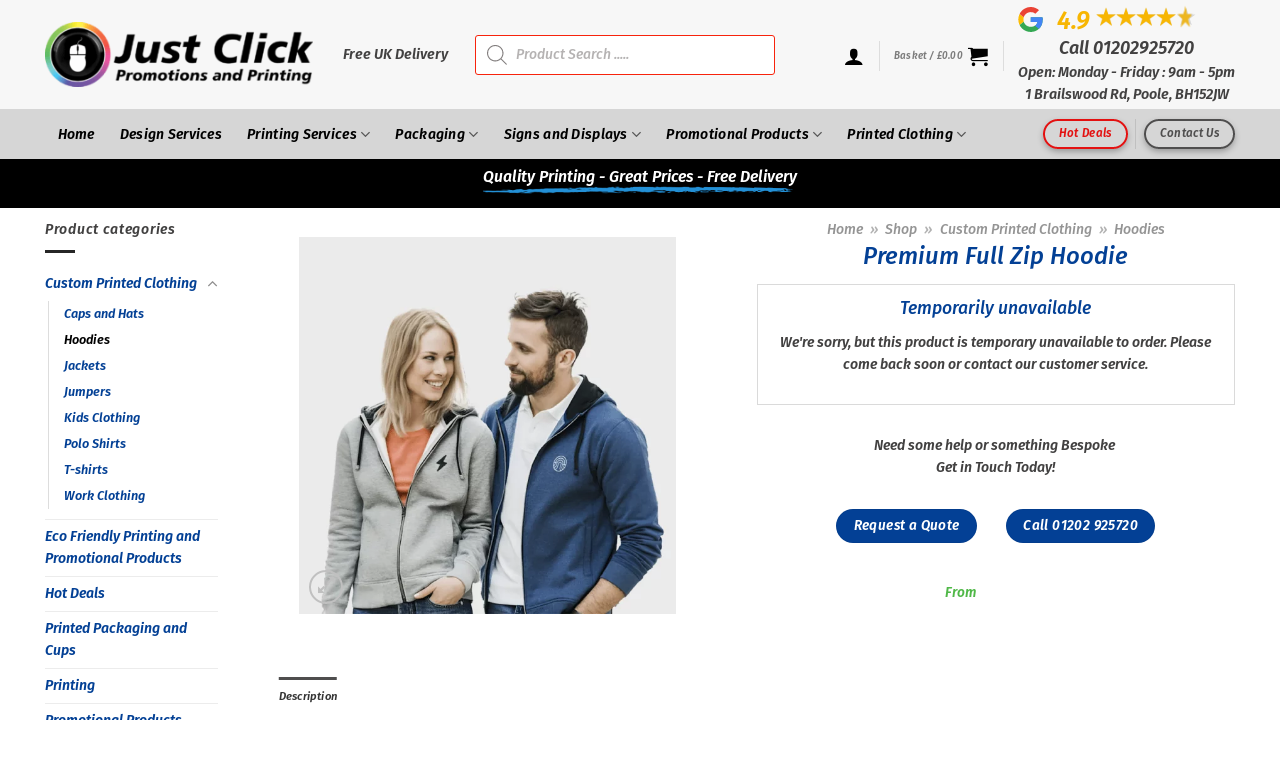

--- FILE ---
content_type: text/html; charset=UTF-8
request_url: https://justclickprinting.co.uk/shop/custom-printed-clothing/hoodies/premium-full-zip-hoodie/
body_size: 33559
content:
<!DOCTYPE html>
<html lang="en-GB" class="loading-site no-js bg-fill">
<head>
	<meta charset="UTF-8" />
	<link rel="profile" href="http://gmpg.org/xfn/11" />
	<link rel="pingback" href="https://justclickprinting.co.uk/xmlrpc.php" />

	<script>(function(html){html.className = html.className.replace(/\bno-js\b/,'js')})(document.documentElement);</script>
<meta name='robots' content='index, follow, max-image-preview:large, max-snippet:-1, max-video-preview:-1' />
<meta name="viewport" content="width=device-width, initial-scale=1" /><script>window._wca = window._wca || [];</script>

	<!-- This site is optimized with the Yoast SEO plugin v26.7 - https://yoast.com/wordpress/plugins/seo/ -->
	<title>Premium Full Zip Hoodie - Just Click Printing Company, Poole and Bournemouth</title>
	<meta name="description" content="The hoodies can be embroidered for a more long-lasting design, or quality inks can be used for printing. Just Click Printing Company, Poole and Bournemouth" />
	<link rel="canonical" href="https://justclickprinting.co.uk/shop/custom-printed-clothing/hoodies/premium-full-zip-hoodie/" />
	<meta property="og:locale" content="en_GB" />
	<meta property="og:type" content="article" />
	<meta property="og:title" content="Premium Full Zip Hoodie - Just Click Printing Company, Poole and Bournemouth" />
	<meta property="og:description" content="The hoodies can be embroidered for a more long-lasting design, or quality inks can be used for printing. Just Click Printing Company, Poole and Bournemouth" />
	<meta property="og:url" content="https://justclickprinting.co.uk/shop/custom-printed-clothing/hoodies/premium-full-zip-hoodie/" />
	<meta property="og:site_name" content="Just Click Printing Company, Poole and Bournemouth" />
	<meta property="article:publisher" content="https://www.facebook.com/justclickpromotionsandprinting" />
	<meta property="og:image" content="https://justclickprinting.co.uk/wp-content/uploads/2022/11/Premium_Full_Zip_Hoodie_PDP.png" />
	<meta property="og:image:width" content="1000" />
	<meta property="og:image:height" content="1000" />
	<meta property="og:image:type" content="image/png" />
	<meta name="twitter:label1" content="Estimated reading time" />
	<meta name="twitter:data1" content="1 minute" />
	<script type="application/ld+json" class="yoast-schema-graph">{"@context":"https://schema.org","@graph":[{"@type":["WebPage","ItemPage"],"@id":"https://justclickprinting.co.uk/shop/custom-printed-clothing/hoodies/premium-full-zip-hoodie/","url":"https://justclickprinting.co.uk/shop/custom-printed-clothing/hoodies/premium-full-zip-hoodie/","name":"Premium Full Zip Hoodie - Just Click Printing Company, Poole and Bournemouth","isPartOf":{"@id":"https://justclickprinting.co.uk/#website"},"primaryImageOfPage":{"@id":"https://justclickprinting.co.uk/shop/custom-printed-clothing/hoodies/premium-full-zip-hoodie/#primaryimage"},"image":{"@id":"https://justclickprinting.co.uk/shop/custom-printed-clothing/hoodies/premium-full-zip-hoodie/#primaryimage"},"thumbnailUrl":"https://justclickprinting.co.uk/wp-content/uploads/2022/11/Premium_Full_Zip_Hoodie_PDP.png","datePublished":"2025-12-12T12:13:44+00:00","description":"The hoodies can be embroidered for a more long-lasting design, or quality inks can be used for printing. Just Click Printing Company, Poole and Bournemouth","breadcrumb":{"@id":"https://justclickprinting.co.uk/shop/custom-printed-clothing/hoodies/premium-full-zip-hoodie/#breadcrumb"},"inLanguage":"en-GB","potentialAction":[{"@type":"ReadAction","target":["https://justclickprinting.co.uk/shop/custom-printed-clothing/hoodies/premium-full-zip-hoodie/"]}]},{"@type":"ImageObject","inLanguage":"en-GB","@id":"https://justclickprinting.co.uk/shop/custom-printed-clothing/hoodies/premium-full-zip-hoodie/#primaryimage","url":"https://justclickprinting.co.uk/wp-content/uploads/2022/11/Premium_Full_Zip_Hoodie_PDP.png","contentUrl":"https://justclickprinting.co.uk/wp-content/uploads/2022/11/Premium_Full_Zip_Hoodie_PDP.png","width":1000,"height":1000},{"@type":"BreadcrumbList","@id":"https://justclickprinting.co.uk/shop/custom-printed-clothing/hoodies/premium-full-zip-hoodie/#breadcrumb","itemListElement":[{"@type":"ListItem","position":1,"name":"Home","item":"https://justclickprinting.co.uk/"},{"@type":"ListItem","position":2,"name":"Shop","item":"https://justclickprinting.co.uk/shop/"},{"@type":"ListItem","position":3,"name":"Custom Printed Clothing","item":"https://justclickprinting.co.uk/product-category/custom-printed-clothing/"},{"@type":"ListItem","position":4,"name":"Hoodies"}]},{"@type":"WebSite","@id":"https://justclickprinting.co.uk/#website","url":"https://justclickprinting.co.uk/","name":"Just Click Printing Company, Poole","description":"Printing and Promotional Products, Poole, Dorset, UK","publisher":{"@id":"https://justclickprinting.co.uk/#organization"},"potentialAction":[{"@type":"SearchAction","target":{"@type":"EntryPoint","urlTemplate":"https://justclickprinting.co.uk/?s={search_term_string}"},"query-input":{"@type":"PropertyValueSpecification","valueRequired":true,"valueName":"search_term_string"}}],"inLanguage":"en-GB"},{"@type":"Organization","@id":"https://justclickprinting.co.uk/#organization","name":"Just Click Printing","url":"https://justclickprinting.co.uk/","logo":{"@type":"ImageObject","inLanguage":"en-GB","@id":"https://justclickprinting.co.uk/#/schema/logo/image/","url":"https://justclickprinting.co.uk/wp-content/uploads/2020/04/Just-Click-logo-square.png","contentUrl":"https://justclickprinting.co.uk/wp-content/uploads/2020/04/Just-Click-logo-square.png","width":3899,"height":3899,"caption":"Just Click Printing"},"image":{"@id":"https://justclickprinting.co.uk/#/schema/logo/image/"},"sameAs":["https://www.facebook.com/justclickpromotionsandprinting","https://x.com/justclickpromo","https://www.instagram.com/just_click_printing","https://www.linkedin.com/company/just-click-promotions-and-printing","https://www.youtube.com/channel/UCD4N1LeDM9Ucwk57nlh2NoQ/"]}]}</script>
	<!-- / Yoast SEO plugin. -->


<link rel='dns-prefetch' href='//stats.wp.com' />
<link rel='dns-prefetch' href='//www.googletagmanager.com' />
<link rel='prefetch' href='https://justclickprinting.co.uk/wp-content/themes/flatsome/assets/js/flatsome.js?ver=e1ad26bd5672989785e1' />
<link rel='prefetch' href='https://justclickprinting.co.uk/wp-content/themes/flatsome/assets/js/chunk.slider.js?ver=3.19.12' />
<link rel='prefetch' href='https://justclickprinting.co.uk/wp-content/themes/flatsome/assets/js/chunk.popups.js?ver=3.19.12' />
<link rel='prefetch' href='https://justclickprinting.co.uk/wp-content/themes/flatsome/assets/js/chunk.tooltips.js?ver=3.19.12' />
<link rel='prefetch' href='https://justclickprinting.co.uk/wp-content/themes/flatsome/assets/js/woocommerce.js?ver=dd6035ce106022a74757' />
<link rel="alternate" type="application/rss+xml" title="Just Click Printing Company, Poole and Bournemouth &raquo; Feed" href="https://justclickprinting.co.uk/feed/" />
<link rel="alternate" type="application/rss+xml" title="Just Click Printing Company, Poole and Bournemouth &raquo; Comments Feed" href="https://justclickprinting.co.uk/comments/feed/" />
<link rel="alternate" title="oEmbed (JSON)" type="application/json+oembed" href="https://justclickprinting.co.uk/wp-json/oembed/1.0/embed?url=https%3A%2F%2Fjustclickprinting.co.uk%2Fshop%2Fcustom-printed-clothing%2Fhoodies%2Fpremium-full-zip-hoodie%2F" />
<link rel="alternate" title="oEmbed (XML)" type="text/xml+oembed" href="https://justclickprinting.co.uk/wp-json/oembed/1.0/embed?url=https%3A%2F%2Fjustclickprinting.co.uk%2Fshop%2Fcustom-printed-clothing%2Fhoodies%2Fpremium-full-zip-hoodie%2F&#038;format=xml" />
<style id='wp-img-auto-sizes-contain-inline-css' type='text/css'>
img:is([sizes=auto i],[sizes^="auto," i]){contain-intrinsic-size:3000px 1500px}
/*# sourceURL=wp-img-auto-sizes-contain-inline-css */
</style>

<link rel='stylesheet' id='sdm-styles-css' href='https://justclickprinting.co.uk/wp-content/plugins/simple-download-monitor/css/sdm_wp_styles.css' type='text/css' media='all' />
<link rel='stylesheet' id='ion-rangeSlider-skinHTML5-css' href='https://justclickprinting.co.uk/wp-content/plugins/uni-woo-custom-product-options/includes/vendors/range-slider/ion.rangeSlider.skinHTML5.css' type='text/css' media='all' />
<link rel='stylesheet' id='google_business_reviews_rating_wp_css-css' href='https://justclickprinting.co.uk/wp-content/plugins/g-business-reviews-rating/wp/css/css.css' type='text/css' media='all' />
<link rel='stylesheet' id='wphp-wp-styles-filepond-plugin-pdf-preview-css' href='https://justclickprinting.co.uk/wp-content/plugins/helloprint/assets/wp/css/filepond-plugin-pdf-preview.min.css' type='text/css' media='all' />
<link rel='stylesheet' id='wphp-wp-styles-filepond-css' href='https://justclickprinting.co.uk/wp-content/plugins/helloprint/assets/wp/css/filepond.css' type='text/css' media='all' />
<link rel='stylesheet' id='wphp-wp-styles-filepond-plugin-image-preview-css' href='https://justclickprinting.co.uk/wp-content/plugins/helloprint/assets/wp/css/filepond-plugin-image-preview.css' type='text/css' media='all' />
<link rel='stylesheet' id='wphp-wp-styles-css' href='https://justclickprinting.co.uk/wp-content/plugins/helloprint/assets/wp/css/wphp-custom.css' type='text/css' media='all' />
<link rel='stylesheet' id='wphp-wp-styles-image-uploader-css' href='https://justclickprinting.co.uk/wp-content/plugins/helloprint/assets/wp/css/image-uploader.css' type='text/css' media='all' />
<link rel='stylesheet' id='photoswipe-css' href='https://justclickprinting.co.uk/wp-content/plugins/woocommerce/assets/css/photoswipe/photoswipe.min.css' type='text/css' media='all' />
<link rel='stylesheet' id='photoswipe-default-skin-css' href='https://justclickprinting.co.uk/wp-content/plugins/woocommerce/assets/css/photoswipe/default-skin/default-skin.min.css' type='text/css' media='all' />
<style id='woocommerce-inline-inline-css' type='text/css'>
.woocommerce form .form-row .required { visibility: hidden; }
/*# sourceURL=woocommerce-inline-inline-css */
</style>
<link rel='stylesheet' id='dgwt-wcas-style-css' href='https://justclickprinting.co.uk/wp-content/plugins/ajax-search-for-woocommerce/assets/css/style.min.css' type='text/css' media='all' />
<link rel='stylesheet' id='flatsome-main-css' href='https://justclickprinting.co.uk/wp-content/themes/flatsome/assets/css/flatsome.css' type='text/css' media='all' />
<style id='flatsome-main-inline-css' type='text/css'>
@font-face {
				font-family: "fl-icons";
				font-display: block;
				src: url(https://justclickprinting.co.uk/wp-content/themes/flatsome/assets/css/icons/fl-icons.eot?v=3.19.12);
				src:
					url(https://justclickprinting.co.uk/wp-content/themes/flatsome/assets/css/icons/fl-icons.eot#iefix?v=3.19.12) format("embedded-opentype"),
					url(https://justclickprinting.co.uk/wp-content/themes/flatsome/assets/css/icons/fl-icons.woff2?v=3.19.12) format("woff2"),
					url(https://justclickprinting.co.uk/wp-content/themes/flatsome/assets/css/icons/fl-icons.ttf?v=3.19.12) format("truetype"),
					url(https://justclickprinting.co.uk/wp-content/themes/flatsome/assets/css/icons/fl-icons.woff?v=3.19.12) format("woff"),
					url(https://justclickprinting.co.uk/wp-content/themes/flatsome/assets/css/icons/fl-icons.svg?v=3.19.12#fl-icons) format("svg");
			}
/*# sourceURL=flatsome-main-inline-css */
</style>
<link rel='stylesheet' id='flatsome-shop-css' href='https://justclickprinting.co.uk/wp-content/themes/flatsome/assets/css/flatsome-shop.css' type='text/css' media='all' />
<script type="text/javascript" src="https://justclickprinting.co.uk/wp-includes/js/jquery/jquery.min.js" id="jquery-core-js"></script>
<script type="text/javascript" src="https://justclickprinting.co.uk/wp-content/plugins/g-business-reviews-rating/wp/js/js.js" id="google_business_reviews_rating_wp_js-js"></script>
<script type="text/javascript" src="https://justclickprinting.co.uk/wp-content/plugins/helloprint/assets/wp/js/image-uploader.js" id="wphp-wp-js-image-uploader-js"></script>
<script type="text/javascript" src="https://justclickprinting.co.uk/wp-content/plugins/helloprint/assets/wp/js/filepond.js" id="wphp-wp-js-filepond-js"></script>
<script type="text/javascript" src="https://justclickprinting.co.uk/wp-content/plugins/helloprint/assets/wp/js/filepond-plugin-pdf-preview.min.js" id="wphp-wp-js-filepond-plugin-pdf-preview-js"></script>
<script type="text/javascript" src="https://justclickprinting.co.uk/wp-content/plugins/helloprint/assets/wp/js/filepond-plugin-file-validate-type.js" id="wphp-wp-js-filepond-plugin-file-validate-type-js"></script>
<script type="text/javascript" src="https://justclickprinting.co.uk/wp-content/plugins/helloprint/assets/wp/js/filepond-plugin-image-preview.js" id="wphp-wp-js-filepond-plugin-image-preview-js"></script>
<script type="text/javascript" src="https://justclickprinting.co.uk/wp-content/plugins/helloprint/assets/wp/js/filepond-plugin-image-exif-orientation.js" id="wphp-wp-js-filepond-plugin-image-exif-orientation-js"></script>
<script type="text/javascript" id="wphp-wp-js-js-extra">
/* <![CDATA[ */
var wphp_ajax = {"ajax_url":"https://justclickprinting.co.uk/wp-admin/admin-ajax.php","pitchprint_root_url":""};
var wphp_file_max_upload_size = {"maxSize":"1GB"};
var wphp_ajax_nonce = {"value":"f74451309f"};
var wphp_pitch_print_settings = {"language":"en_GB"};
var wphp_ajax_translate = {"dropzone_upload_text":"Drag & Drop files here or click to browse","labelIdle":"Drag & Drop files here or click to \u003Cspan class=\"filepond--label-action\"\u003EBrowse\u003C/span\u003E","labelInvalidField":"Field contains invalid files","labelFileWaitingForSize":"Waiting for size","labelFileSizeNotAvailable":"Size not available","labelFileLoading":"Loading","labelFileLoadError":"Error during load","labelFileProcessing":"Uploading","labelFileProcessingComplete":"Upload complete","labelFileProcessingAborted":"Upload cancelled","labelFileProcessingError":"Error during upload","labelFileProcessingRevertError":"Error during revert","labelFileRemoveError":"Error during remove","labelTapToCancel":"tap to cancel","labelTapToRetry":"tap to retry","labelTapToUndo":"tap to undo","labelButtonRemoveItem":"Remove","labelButtonAbortItemLoad":"Abort","labelButtonRetryItemLoad":"Retry","labelButtonAbortItemProcessing":"Cancel","labelButtonUndoItemProcessing":"Undo","labelButtonRetryItemProcessing":"Retry","labelButtonProcessItem":"Upload","labelMaxFileSize":"Maximum file size is 1GB"};
//# sourceURL=wphp-wp-js-js-extra
/* ]]> */
</script>
<script type="text/javascript" src="https://justclickprinting.co.uk/wp-content/plugins/helloprint/assets/wp/js/wphp-custom.js" id="wphp-wp-js-js"></script>
<script type="text/javascript" id="uet-tag-script-js-extra">
/* <![CDATA[ */
var uet_tag_data = {"uet_tag_id":"149014455","enableAutoSpaTracking":"false"};
//# sourceURL=uet-tag-script-js-extra
/* ]]> */
</script>
<script type="text/javascript" src="https://justclickprinting.co.uk/wp-content/plugins/microsoft-advertising-universal-event-tracking-uet/js/uet-tag.js" id="uet-tag-script-js"></script>
<script type="text/javascript" id="sdm-scripts-js-extra">
/* <![CDATA[ */
var sdm_ajax_script = {"ajaxurl":"https://justclickprinting.co.uk/wp-admin/admin-ajax.php"};
//# sourceURL=sdm-scripts-js-extra
/* ]]> */
</script>
<script type="text/javascript" src="https://justclickprinting.co.uk/wp-content/plugins/simple-download-monitor/js/sdm_wp_scripts.js" id="sdm-scripts-js"></script>
<script type="text/javascript" id="tp-js-js-extra">
/* <![CDATA[ */
var trustpilot_settings = {"key":"AKu950uJXAbEDh2u","TrustpilotScriptUrl":"https://invitejs.trustpilot.com/tp.min.js","IntegrationAppUrl":"//ecommscript-integrationapp.trustpilot.com","PreviewScriptUrl":"//ecommplugins-scripts.trustpilot.com/v2.1/js/preview.min.js","PreviewCssUrl":"//ecommplugins-scripts.trustpilot.com/v2.1/css/preview.min.css","PreviewWPCssUrl":"//ecommplugins-scripts.trustpilot.com/v2.1/css/preview_wp.css","WidgetScriptUrl":"//widget.trustpilot.com/bootstrap/v5/tp.widget.bootstrap.min.js"};
//# sourceURL=tp-js-js-extra
/* ]]> */
</script>
<script type="text/javascript" src="https://justclickprinting.co.uk/wp-content/plugins/trustpilot-reviews/review/assets/js/headerScript.min.js" id="tp-js-js"></script>
<script type="text/javascript" id="cartbounty-js-extra">
/* <![CDATA[ */
var cartbounty_co = {"save_custom_fields":"1","checkout_fields":"#email, #billing_email, #billing-country, #billing_country, #billing-first_name, #billing_first_name, #billing-last_name, #billing_last_name, #billing-company, #billing_company, #billing-address_1, #billing_address_1, #billing-address_2, #billing_address_2, #billing-city, #billing_city, #billing-state, #billing_state, #billing-postcode, #billing_postcode, #billing-phone, #billing_phone, #shipping-country, #shipping_country, #shipping-first_name, #shipping_first_name, #shipping-last_name, #shipping_last_name, #shipping-company, #shipping_company, #shipping-address_1, #shipping_address_1, #shipping-address_2, #shipping_address_2, #shipping-city, #shipping_city, #shipping-state, #shipping_state, #shipping-postcode, #shipping_postcode, #shipping-phone, #checkbox-control-1, #ship-to-different-address-checkbox, #checkbox-control-0, #createaccount, #checkbox-control-2, #order-notes textarea, #order_comments","custom_email_selectors":".cartbounty-custom-email-field, .login #username, .wpforms-container input[type=\"email\"], .sgpb-form input[type=\"email\"], .pum-container input[type=\"email\"], .nf-form-cont input[type=\"email\"], .wpcf7 input[type=\"email\"], .fluentform input[type=\"email\"], .sib_signup_form input[type=\"email\"], .mailpoet_form input[type=\"email\"], .tnp input[type=\"email\"], .om-element input[type=\"email\"], .om-holder input[type=\"email\"], .poptin-popup input[type=\"email\"], .gform_wrapper input[type=\"email\"], .paoc-popup input[type=\"email\"], .ays-pb-form input[type=\"email\"], .hustle-form input[type=\"email\"], .et_pb_section input[type=\"email\"], .brave_form_form input[type=\"email\"], .ppsPopupShell input[type=\"email\"], .xoo-el-container input[type=\"email\"], .xoo-el-container input[name=\"xoo-el-username\"]","custom_phone_selectors":".cartbounty-custom-phone-field, .wpforms-container input[type=\"tel\"], .sgpb-form input[type=\"tel\"], .nf-form-cont input[type=\"tel\"], .wpcf7 input[type=\"tel\"], .fluentform input[type=\"tel\"], .om-element input[type=\"tel\"], .om-holder input[type=\"tel\"], .poptin-popup input[type=\"tel\"], .gform_wrapper input[type=\"tel\"], .paoc-popup input[type=\"tel\"], .ays-pb-form input[type=\"tel\"], .hustle-form input[name=\"phone\"], .et_pb_section input[type=\"tel\"], .xoo-el-container input[type=\"tel\"]","custom_button_selectors":".cartbounty-add-to-cart, .add_to_cart_button, .ajax_add_to_cart, .single_add_to_cart_button, .yith-wfbt-submit-button","consent_field":"","email_validation":"^[^\\s@]+@[^\\s@]+\\.[^\\s@]{2,}$","phone_validation":"^[+0-9\\s]\\s?\\d[0-9\\s-.]{6,30}$","nonce":"78faecb2c0","ajaxurl":"https://justclickprinting.co.uk/wp-admin/admin-ajax.php"};
//# sourceURL=cartbounty-js-extra
/* ]]> */
</script>
<script type="text/javascript" src="https://justclickprinting.co.uk/wp-content/plugins/woo-save-abandoned-carts/public/js/cartbounty-public.js" id="cartbounty-js"></script>
<script type="text/javascript" src="https://justclickprinting.co.uk/wp-content/plugins/woocommerce/assets/js/photoswipe/photoswipe.min.js" id="wc-photoswipe-js" defer="defer" data-wp-strategy="defer"></script>
<script type="text/javascript" src="https://justclickprinting.co.uk/wp-content/plugins/woocommerce/assets/js/photoswipe/photoswipe-ui-default.min.js" id="wc-photoswipe-ui-default-js" defer="defer" data-wp-strategy="defer"></script>
<script type="text/javascript" id="wc-single-product-js-extra">
/* <![CDATA[ */
var wc_single_product_params = {"i18n_required_rating_text":"Please select a rating","i18n_rating_options":["1 of 5 stars","2 of 5 stars","3 of 5 stars","4 of 5 stars","5 of 5 stars"],"i18n_product_gallery_trigger_text":"View full-screen image gallery","review_rating_required":"yes","flexslider":{"rtl":false,"animation":"slide","smoothHeight":true,"directionNav":false,"controlNav":"thumbnails","slideshow":false,"animationSpeed":500,"animationLoop":false,"allowOneSlide":false},"zoom_enabled":"","zoom_options":[],"photoswipe_enabled":"1","photoswipe_options":{"shareEl":false,"closeOnScroll":false,"history":false,"hideAnimationDuration":0,"showAnimationDuration":0},"flexslider_enabled":""};
//# sourceURL=wc-single-product-js-extra
/* ]]> */
</script>
<script type="text/javascript" src="https://justclickprinting.co.uk/wp-content/plugins/woocommerce/assets/js/frontend/single-product.min.js" id="wc-single-product-js" defer="defer" data-wp-strategy="defer"></script>
<script type="text/javascript" src="https://justclickprinting.co.uk/wp-content/plugins/woocommerce/assets/js/jquery-blockui/jquery.blockUI.min.js" id="wc-jquery-blockui-js" data-wp-strategy="defer"></script>
<script type="text/javascript" src="https://justclickprinting.co.uk/wp-content/plugins/woocommerce/assets/js/js-cookie/js.cookie.min.js" id="wc-js-cookie-js" data-wp-strategy="defer"></script>
<script type="text/javascript" src="https://stats.wp.com/s-202604.js" id="woocommerce-analytics-js" defer="defer" data-wp-strategy="defer"></script>

<!-- Google tag (gtag.js) snippet added by Site Kit -->
<!-- Google Analytics snippet added by Site Kit -->
<script type="text/javascript" src="https://www.googletagmanager.com/gtag/js?id=G-ME3E7L6H9X" id="google_gtagjs-js" async></script>
<script type="text/javascript" id="google_gtagjs-js-after">
/* <![CDATA[ */
window.dataLayer = window.dataLayer || [];function gtag(){dataLayer.push(arguments);}
gtag("set","linker",{"domains":["justclickprinting.co.uk"]});
gtag("js", new Date());
gtag("set", "developer_id.dZTNiMT", true);
gtag("config", "G-ME3E7L6H9X");
//# sourceURL=google_gtagjs-js-after
/* ]]> */
</script>
<link rel="https://api.w.org/" href="https://justclickprinting.co.uk/wp-json/" /><link rel="alternate" title="JSON" type="application/json" href="https://justclickprinting.co.uk/wp-json/wp/v2/product/39425" /><link rel="EditURI" type="application/rsd+xml" title="RSD" href="https://justclickprinting.co.uk/xmlrpc.php?rsd" />
<meta name="generator" content="WordPress 6.9" />
<meta name="generator" content="WooCommerce 10.4.3" />
<link rel='shortlink' href='https://justclickprinting.co.uk/?p=39425' />
<meta name="generator" content="Site Kit by Google 1.170.0" />
<!-- This website runs the Product Feed PRO for WooCommerce by AdTribes.io plugin - version woocommercesea_option_installed_version -->
	<style>
			.wsppc_div_block {
			display: inline-block;
			width: 100%;
			margin-top: 10px;
		}
		.wsppc_div_block.wsppc_product_summary_text {
			display: inline-block;
			width: 100%;
		}
		.woocommerce_product_thumbnails {
			display: inline-block;
		}
		
	</style>
    	<style>img#wpstats{display:none}</style>
				<style>
			.dgwt-wcas-ico-magnifier,.dgwt-wcas-ico-magnifier-handler{max-width:20px}.dgwt-wcas-search-wrapp{max-width:300px}.dgwt-wcas-search-wrapp .dgwt-wcas-sf-wrapp input[type=search].dgwt-wcas-search-input,.dgwt-wcas-search-wrapp .dgwt-wcas-sf-wrapp input[type=search].dgwt-wcas-search-input:hover,.dgwt-wcas-search-wrapp .dgwt-wcas-sf-wrapp input[type=search].dgwt-wcas-search-input:focus{background-color:#fff;color:#0a0000;border-color:#f7230c}.dgwt-wcas-sf-wrapp input[type=search].dgwt-wcas-search-input::placeholder{color:#0a0000;opacity:.3}.dgwt-wcas-sf-wrapp input[type=search].dgwt-wcas-search-input::-webkit-input-placeholder{color:#0a0000;opacity:.3}.dgwt-wcas-sf-wrapp input[type=search].dgwt-wcas-search-input:-moz-placeholder{color:#0a0000;opacity:.3}.dgwt-wcas-sf-wrapp input[type=search].dgwt-wcas-search-input::-moz-placeholder{color:#0a0000;opacity:.3}.dgwt-wcas-sf-wrapp input[type=search].dgwt-wcas-search-input:-ms-input-placeholder{color:#0a0000}.dgwt-wcas-no-submit.dgwt-wcas-search-wrapp .dgwt-wcas-ico-magnifier path,.dgwt-wcas-search-wrapp .dgwt-wcas-close path{fill:#0a0000}.dgwt-wcas-loader-circular-path{stroke:#0a0000}.dgwt-wcas-preloader{opacity:.6}		</style>
			<style>
		.dgwt-wcas-flatsome-up {
			margin-top: -40vh;
		}

		#search-lightbox .dgwt-wcas-sf-wrapp input[type=search].dgwt-wcas-search-input {
			height: 60px;
			font-size: 20px;
		}

		#search-lightbox .dgwt-wcas-search-wrapp {
			-webkit-transition: all 100ms ease-in-out;
			-moz-transition: all 100ms ease-in-out;
			-ms-transition: all 100ms ease-in-out;
			-o-transition: all 100ms ease-in-out;
			transition: all 100ms ease-in-out;
		}

		#search-lightbox .dgwt-wcas-sf-wrapp .dgwt-wcas-search-submit:before {
			top: 21px;
		}

		.dgwt-wcas-overlay-mobile-on .mfp-wrap .mfp-content {
			width: 100vw;
		}

		.dgwt-wcas-overlay-mobile-on .mfp-wrap,
		.dgwt-wcas-overlay-mobile-on .mfp-close,
		.dgwt-wcas-overlay-mobile-on .nav-sidebar {
			display: none;
		}

		.dgwt-wcas-overlay-mobile-on .main-menu-overlay {
			display: none;
		}

		.dgwt-wcas-open .header-search-dropdown .nav-dropdown {
			opacity: 1;
			max-height: inherit;
			left: -15px !important;
		}

		.dgwt-wcas-open:not(.dgwt-wcas-theme-flatsome-dd-sc) .nav-right .header-search-dropdown .nav-dropdown {
			left: auto;
			/*right: -15px;*/
		}

		.dgwt-wcas-theme-flatsome .nav-dropdown .dgwt-wcas-search-wrapp {
			min-width: 450px;
		}

		.header-search-form {
			min-width: 250px;
		}
	</style>
		<!-- Google site verification - Google for WooCommerce -->
<meta name="google-site-verification" content="AJQQeW4-T-09zfrmltd_eRow2udI0Emwa-0EOTZThYA" />
	<noscript><style>.woocommerce-product-gallery{ opacity: 1 !important; }</style></noscript>
	<link rel="icon" href="https://justclickprinting.co.uk/wp-content/uploads/2024/02/favicon-logo-64x64.png" sizes="32x32" />
<link rel="icon" href="https://justclickprinting.co.uk/wp-content/uploads/2024/02/favicon-logo.png" sizes="192x192" />
<link rel="apple-touch-icon" href="https://justclickprinting.co.uk/wp-content/uploads/2024/02/favicon-logo.png" />
<meta name="msapplication-TileImage" content="https://justclickprinting.co.uk/wp-content/uploads/2024/02/favicon-logo.png" />
<style id="custom-css" type="text/css">:root {--primary-color: #4f4e4e;--fs-color-primary: #4f4e4e;--fs-color-secondary: #034095;--fs-color-success: #0651bb;--fs-color-alert: #e31111;--fs-experimental-link-color: #034095;--fs-experimental-link-color-hover: #5290c5;}.tooltipster-base {--tooltip-color: #fff;--tooltip-bg-color: #000;}.off-canvas-right .mfp-content, .off-canvas-left .mfp-content {--drawer-width: 300px;}.off-canvas .mfp-content.off-canvas-cart {--drawer-width: 360px;}html{background-color:#ffffff!important;}.container-width, .full-width .ubermenu-nav, .container, .row{max-width: 1220px}.row.row-collapse{max-width: 1190px}.row.row-small{max-width: 1212.5px}.row.row-large{max-width: 1250px}.header-main{height: 109px}#logo img{max-height: 109px}#logo{width:268px;}.header-bottom{min-height: 50px}.header-top{min-height: 41px}.transparent .header-main{height: 266px}.transparent #logo img{max-height: 266px}.has-transparent + .page-title:first-of-type,.has-transparent + #main > .page-title,.has-transparent + #main > div > .page-title,.has-transparent + #main .page-header-wrapper:first-of-type .page-title{padding-top: 346px;}.header.show-on-scroll,.stuck .header-main{height:70px!important}.stuck #logo img{max-height: 70px!important}.search-form{ width: 65%;}.header-bg-color {background-color: #f7f7f7}.header-bottom {background-color: #d6d6d6}.top-bar-nav > li > a{line-height: 38px }.header-main .nav > li > a{line-height: 92px }.stuck .header-main .nav > li > a{line-height: 50px }.header-bottom-nav > li > a{line-height: 25px }@media (max-width: 549px) {.header-main{height: 68px}#logo img{max-height: 68px}}.main-menu-overlay{background-color: #f7f7f7}.nav-dropdown{border-radius:10px}.nav-dropdown{font-size:89%}.header-top{background-color:#f7f7f7!important;}body{color: #424141}h1,h2,h3,h4,h5,h6,.heading-font{color: #034095;}body{font-size: 88%;}@media screen and (max-width: 549px){body{font-size: 90%;}}body{font-family: "Fira Sans", sans-serif;}body {font-weight: 600;font-style: italic;}.nav > li > a {font-family: "Fira Sans", sans-serif;}.mobile-sidebar-levels-2 .nav > li > ul > li > a {font-family: "Fira Sans", sans-serif;}.nav > li > a,.mobile-sidebar-levels-2 .nav > li > ul > li > a {font-weight: 600;font-style: italic;}h1,h2,h3,h4,h5,h6,.heading-font, .off-canvas-center .nav-sidebar.nav-vertical > li > a{font-family: "Fira Sans", sans-serif;}h1,h2,h3,h4,h5,h6,.heading-font,.banner h1,.banner h2 {font-weight: 500;font-style: italic;}.alt-font{font-family: -apple-system, BlinkMacSystemFont, "Segoe UI", Roboto, Oxygen-Sans, Ubuntu, Cantarell, "Helvetica Neue", sans-serif;}.alt-font {font-weight: 700!important;font-style: italic!important;}.breadcrumbs{text-transform: none;}button,.button{text-transform: none;}.nav > li > a, .links > li > a{text-transform: none;}.section-title span{text-transform: none;}h3.widget-title,span.widget-title{text-transform: none;}.header:not(.transparent) .header-bottom-nav.nav > li > a{color: #000000;}.header:not(.transparent) .header-bottom-nav.nav > li > a:hover,.header:not(.transparent) .header-bottom-nav.nav > li.active > a,.header:not(.transparent) .header-bottom-nav.nav > li.current > a,.header:not(.transparent) .header-bottom-nav.nav > li > a.active,.header:not(.transparent) .header-bottom-nav.nav > li > a.current{color: #7b7979;}.header-bottom-nav.nav-line-bottom > li > a:before,.header-bottom-nav.nav-line-grow > li > a:before,.header-bottom-nav.nav-line > li > a:before,.header-bottom-nav.nav-box > li > a:hover,.header-bottom-nav.nav-box > li.active > a,.header-bottom-nav.nav-pills > li > a:hover,.header-bottom-nav.nav-pills > li.active > a{color:#FFF!important;background-color: #7b7979;}.widget:where(:not(.widget_shopping_cart)) a{color: #034095;}.widget:where(:not(.widget_shopping_cart)) a:hover{color: #7e7b7b;}.widget .tagcloud a:hover{border-color: #7e7b7b; background-color: #7e7b7b;}.is-divider{background-color: #262626;}.shop-page-title.featured-title .title-overlay{background-color: rgba(0,0,0,0.3);}.current .breadcrumb-step, [data-icon-label]:after, .button#place_order,.button.checkout,.checkout-button,.single_add_to_cart_button.button, .sticky-add-to-cart-select-options-button{background-color: #18b318!important }.has-equal-box-heights .box-image {padding-top: 96%;}.badge-inner.on-sale{background-color: #f11212}.badge-inner.new-bubble{background-color: #18b318}input[type='submit'], input[type="button"], button:not(.icon), .button:not(.icon){border-radius: 5!important}.pswp__bg,.mfp-bg.mfp-ready{background-color: rgba(136,138,138,0.8)}@media screen and (min-width: 550px){.products .box-vertical .box-image{min-width: 250px!important;width: 250px!important;}}.header-main .social-icons,.header-main .cart-icon strong,.header-main .menu-title,.header-main .header-button > .button.is-outline,.header-main .nav > li > a > i:not(.icon-angle-down){color: #000000!important;}.header-main .header-button > .button.is-outline,.header-main .cart-icon strong:after,.header-main .cart-icon strong{border-color: #000000!important;}.header-main .header-button > .button:not(.is-outline){background-color: #000000!important;}.header-main .current-dropdown .cart-icon strong,.header-main .header-button > .button:hover,.header-main .header-button > .button:hover i,.header-main .header-button > .button:hover span{color:#FFF!important;}.header-main .menu-title:hover,.header-main .social-icons a:hover,.header-main .header-button > .button.is-outline:hover,.header-main .nav > li > a:hover > i:not(.icon-angle-down){color: #000000!important;}.header-main .current-dropdown .cart-icon strong,.header-main .header-button > .button:hover{background-color: #000000!important;}.header-main .current-dropdown .cart-icon strong:after,.header-main .current-dropdown .cart-icon strong,.header-main .header-button > .button:hover{border-color: #000000!important;}.footer-1{background-color: #0a0a0a}.footer-2{background-color: #0a0a0a}.absolute-footer, html{background-color: #ffffff}button[name='update_cart'] { display: none; }.nav-vertical-fly-out > li + li {border-top-width: 1px; border-top-style: solid;}.label-new.menu-item > a:after{content:"New";}.label-hot.menu-item > a:after{content:"Hot";}.label-sale.menu-item > a:after{content:"Sale";}.label-popular.menu-item > a:after{content:"Popular";}</style><style id="kirki-inline-styles">/* cyrillic-ext */
@font-face {
  font-family: 'Fira Sans';
  font-style: italic;
  font-weight: 500;
  font-display: swap;
  src: url(https://justclickprinting.co.uk/wp-content/fonts/fira-sans/va9f4kDNxMZdWfMOD5VvkrA6Qif1VFn2lg.woff2) format('woff2');
  unicode-range: U+0460-052F, U+1C80-1C8A, U+20B4, U+2DE0-2DFF, U+A640-A69F, U+FE2E-FE2F;
}
/* cyrillic */
@font-face {
  font-family: 'Fira Sans';
  font-style: italic;
  font-weight: 500;
  font-display: swap;
  src: url(https://justclickprinting.co.uk/wp-content/fonts/fira-sans/va9f4kDNxMZdWfMOD5VvkrA6Qif8VFn2lg.woff2) format('woff2');
  unicode-range: U+0301, U+0400-045F, U+0490-0491, U+04B0-04B1, U+2116;
}
/* greek-ext */
@font-face {
  font-family: 'Fira Sans';
  font-style: italic;
  font-weight: 500;
  font-display: swap;
  src: url(https://justclickprinting.co.uk/wp-content/fonts/fira-sans/va9f4kDNxMZdWfMOD5VvkrA6Qif0VFn2lg.woff2) format('woff2');
  unicode-range: U+1F00-1FFF;
}
/* greek */
@font-face {
  font-family: 'Fira Sans';
  font-style: italic;
  font-weight: 500;
  font-display: swap;
  src: url(https://justclickprinting.co.uk/wp-content/fonts/fira-sans/va9f4kDNxMZdWfMOD5VvkrA6Qif7VFn2lg.woff2) format('woff2');
  unicode-range: U+0370-0377, U+037A-037F, U+0384-038A, U+038C, U+038E-03A1, U+03A3-03FF;
}
/* vietnamese */
@font-face {
  font-family: 'Fira Sans';
  font-style: italic;
  font-weight: 500;
  font-display: swap;
  src: url(https://justclickprinting.co.uk/wp-content/fonts/fira-sans/va9f4kDNxMZdWfMOD5VvkrA6Qif3VFn2lg.woff2) format('woff2');
  unicode-range: U+0102-0103, U+0110-0111, U+0128-0129, U+0168-0169, U+01A0-01A1, U+01AF-01B0, U+0300-0301, U+0303-0304, U+0308-0309, U+0323, U+0329, U+1EA0-1EF9, U+20AB;
}
/* latin-ext */
@font-face {
  font-family: 'Fira Sans';
  font-style: italic;
  font-weight: 500;
  font-display: swap;
  src: url(https://justclickprinting.co.uk/wp-content/fonts/fira-sans/va9f4kDNxMZdWfMOD5VvkrA6Qif2VFn2lg.woff2) format('woff2');
  unicode-range: U+0100-02BA, U+02BD-02C5, U+02C7-02CC, U+02CE-02D7, U+02DD-02FF, U+0304, U+0308, U+0329, U+1D00-1DBF, U+1E00-1E9F, U+1EF2-1EFF, U+2020, U+20A0-20AB, U+20AD-20C0, U+2113, U+2C60-2C7F, U+A720-A7FF;
}
/* latin */
@font-face {
  font-family: 'Fira Sans';
  font-style: italic;
  font-weight: 500;
  font-display: swap;
  src: url(https://justclickprinting.co.uk/wp-content/fonts/fira-sans/va9f4kDNxMZdWfMOD5VvkrA6Qif4VFk.woff2) format('woff2');
  unicode-range: U+0000-00FF, U+0131, U+0152-0153, U+02BB-02BC, U+02C6, U+02DA, U+02DC, U+0304, U+0308, U+0329, U+2000-206F, U+20AC, U+2122, U+2191, U+2193, U+2212, U+2215, U+FEFF, U+FFFD;
}
/* cyrillic-ext */
@font-face {
  font-family: 'Fira Sans';
  font-style: italic;
  font-weight: 600;
  font-display: swap;
  src: url(https://justclickprinting.co.uk/wp-content/fonts/fira-sans/va9f4kDNxMZdWfMOD5VvkrAWRSf1VFn2lg.woff2) format('woff2');
  unicode-range: U+0460-052F, U+1C80-1C8A, U+20B4, U+2DE0-2DFF, U+A640-A69F, U+FE2E-FE2F;
}
/* cyrillic */
@font-face {
  font-family: 'Fira Sans';
  font-style: italic;
  font-weight: 600;
  font-display: swap;
  src: url(https://justclickprinting.co.uk/wp-content/fonts/fira-sans/va9f4kDNxMZdWfMOD5VvkrAWRSf8VFn2lg.woff2) format('woff2');
  unicode-range: U+0301, U+0400-045F, U+0490-0491, U+04B0-04B1, U+2116;
}
/* greek-ext */
@font-face {
  font-family: 'Fira Sans';
  font-style: italic;
  font-weight: 600;
  font-display: swap;
  src: url(https://justclickprinting.co.uk/wp-content/fonts/fira-sans/va9f4kDNxMZdWfMOD5VvkrAWRSf0VFn2lg.woff2) format('woff2');
  unicode-range: U+1F00-1FFF;
}
/* greek */
@font-face {
  font-family: 'Fira Sans';
  font-style: italic;
  font-weight: 600;
  font-display: swap;
  src: url(https://justclickprinting.co.uk/wp-content/fonts/fira-sans/va9f4kDNxMZdWfMOD5VvkrAWRSf7VFn2lg.woff2) format('woff2');
  unicode-range: U+0370-0377, U+037A-037F, U+0384-038A, U+038C, U+038E-03A1, U+03A3-03FF;
}
/* vietnamese */
@font-face {
  font-family: 'Fira Sans';
  font-style: italic;
  font-weight: 600;
  font-display: swap;
  src: url(https://justclickprinting.co.uk/wp-content/fonts/fira-sans/va9f4kDNxMZdWfMOD5VvkrAWRSf3VFn2lg.woff2) format('woff2');
  unicode-range: U+0102-0103, U+0110-0111, U+0128-0129, U+0168-0169, U+01A0-01A1, U+01AF-01B0, U+0300-0301, U+0303-0304, U+0308-0309, U+0323, U+0329, U+1EA0-1EF9, U+20AB;
}
/* latin-ext */
@font-face {
  font-family: 'Fira Sans';
  font-style: italic;
  font-weight: 600;
  font-display: swap;
  src: url(https://justclickprinting.co.uk/wp-content/fonts/fira-sans/va9f4kDNxMZdWfMOD5VvkrAWRSf2VFn2lg.woff2) format('woff2');
  unicode-range: U+0100-02BA, U+02BD-02C5, U+02C7-02CC, U+02CE-02D7, U+02DD-02FF, U+0304, U+0308, U+0329, U+1D00-1DBF, U+1E00-1E9F, U+1EF2-1EFF, U+2020, U+20A0-20AB, U+20AD-20C0, U+2113, U+2C60-2C7F, U+A720-A7FF;
}
/* latin */
@font-face {
  font-family: 'Fira Sans';
  font-style: italic;
  font-weight: 600;
  font-display: swap;
  src: url(https://justclickprinting.co.uk/wp-content/fonts/fira-sans/va9f4kDNxMZdWfMOD5VvkrAWRSf4VFk.woff2) format('woff2');
  unicode-range: U+0000-00FF, U+0131, U+0152-0153, U+02BB-02BC, U+02C6, U+02DA, U+02DC, U+0304, U+0308, U+0329, U+2000-206F, U+20AC, U+2122, U+2191, U+2193, U+2212, U+2215, U+FEFF, U+FFFD;
}</style>
		<!-- Global site tag (gtag.js) - Google Ads: AW-669970701 - Google for WooCommerce -->
		<script async src="https://www.googletagmanager.com/gtag/js?id=AW-669970701"></script>
		<script>
			window.dataLayer = window.dataLayer || [];
			function gtag() { dataLayer.push(arguments); }
			gtag( 'consent', 'default', {
				analytics_storage: 'denied',
				ad_storage: 'denied',
				ad_user_data: 'denied',
				ad_personalization: 'denied',
				region: ['AT', 'BE', 'BG', 'HR', 'CY', 'CZ', 'DK', 'EE', 'FI', 'FR', 'DE', 'GR', 'HU', 'IS', 'IE', 'IT', 'LV', 'LI', 'LT', 'LU', 'MT', 'NL', 'NO', 'PL', 'PT', 'RO', 'SK', 'SI', 'ES', 'SE', 'GB', 'CH'],
				wait_for_update: 500,
			} );
			gtag('js', new Date());
			gtag('set', 'developer_id.dOGY3NW', true);
			gtag("config", "AW-669970701", { "groups": "GLA", "send_page_view": false });		</script>

		<link rel='stylesheet' id='wc-blocks-style-css' href='https://justclickprinting.co.uk/wp-content/plugins/woocommerce/assets/client/blocks/wc-blocks.css' type='text/css' media='all' />
<style id='global-styles-inline-css' type='text/css'>
:root{--wp--preset--aspect-ratio--square: 1;--wp--preset--aspect-ratio--4-3: 4/3;--wp--preset--aspect-ratio--3-4: 3/4;--wp--preset--aspect-ratio--3-2: 3/2;--wp--preset--aspect-ratio--2-3: 2/3;--wp--preset--aspect-ratio--16-9: 16/9;--wp--preset--aspect-ratio--9-16: 9/16;--wp--preset--color--black: #000000;--wp--preset--color--cyan-bluish-gray: #abb8c3;--wp--preset--color--white: #ffffff;--wp--preset--color--pale-pink: #f78da7;--wp--preset--color--vivid-red: #cf2e2e;--wp--preset--color--luminous-vivid-orange: #ff6900;--wp--preset--color--luminous-vivid-amber: #fcb900;--wp--preset--color--light-green-cyan: #7bdcb5;--wp--preset--color--vivid-green-cyan: #00d084;--wp--preset--color--pale-cyan-blue: #8ed1fc;--wp--preset--color--vivid-cyan-blue: #0693e3;--wp--preset--color--vivid-purple: #9b51e0;--wp--preset--color--primary: #4f4e4e;--wp--preset--color--secondary: #034095;--wp--preset--color--success: #0651bb;--wp--preset--color--alert: #e31111;--wp--preset--gradient--vivid-cyan-blue-to-vivid-purple: linear-gradient(135deg,rgb(6,147,227) 0%,rgb(155,81,224) 100%);--wp--preset--gradient--light-green-cyan-to-vivid-green-cyan: linear-gradient(135deg,rgb(122,220,180) 0%,rgb(0,208,130) 100%);--wp--preset--gradient--luminous-vivid-amber-to-luminous-vivid-orange: linear-gradient(135deg,rgb(252,185,0) 0%,rgb(255,105,0) 100%);--wp--preset--gradient--luminous-vivid-orange-to-vivid-red: linear-gradient(135deg,rgb(255,105,0) 0%,rgb(207,46,46) 100%);--wp--preset--gradient--very-light-gray-to-cyan-bluish-gray: linear-gradient(135deg,rgb(238,238,238) 0%,rgb(169,184,195) 100%);--wp--preset--gradient--cool-to-warm-spectrum: linear-gradient(135deg,rgb(74,234,220) 0%,rgb(151,120,209) 20%,rgb(207,42,186) 40%,rgb(238,44,130) 60%,rgb(251,105,98) 80%,rgb(254,248,76) 100%);--wp--preset--gradient--blush-light-purple: linear-gradient(135deg,rgb(255,206,236) 0%,rgb(152,150,240) 100%);--wp--preset--gradient--blush-bordeaux: linear-gradient(135deg,rgb(254,205,165) 0%,rgb(254,45,45) 50%,rgb(107,0,62) 100%);--wp--preset--gradient--luminous-dusk: linear-gradient(135deg,rgb(255,203,112) 0%,rgb(199,81,192) 50%,rgb(65,88,208) 100%);--wp--preset--gradient--pale-ocean: linear-gradient(135deg,rgb(255,245,203) 0%,rgb(182,227,212) 50%,rgb(51,167,181) 100%);--wp--preset--gradient--electric-grass: linear-gradient(135deg,rgb(202,248,128) 0%,rgb(113,206,126) 100%);--wp--preset--gradient--midnight: linear-gradient(135deg,rgb(2,3,129) 0%,rgb(40,116,252) 100%);--wp--preset--font-size--small: 13px;--wp--preset--font-size--medium: 20px;--wp--preset--font-size--large: 36px;--wp--preset--font-size--x-large: 42px;--wp--preset--spacing--20: 0.44rem;--wp--preset--spacing--30: 0.67rem;--wp--preset--spacing--40: 1rem;--wp--preset--spacing--50: 1.5rem;--wp--preset--spacing--60: 2.25rem;--wp--preset--spacing--70: 3.38rem;--wp--preset--spacing--80: 5.06rem;--wp--preset--shadow--natural: 6px 6px 9px rgba(0, 0, 0, 0.2);--wp--preset--shadow--deep: 12px 12px 50px rgba(0, 0, 0, 0.4);--wp--preset--shadow--sharp: 6px 6px 0px rgba(0, 0, 0, 0.2);--wp--preset--shadow--outlined: 6px 6px 0px -3px rgb(255, 255, 255), 6px 6px rgb(0, 0, 0);--wp--preset--shadow--crisp: 6px 6px 0px rgb(0, 0, 0);}:where(body) { margin: 0; }.wp-site-blocks > .alignleft { float: left; margin-right: 2em; }.wp-site-blocks > .alignright { float: right; margin-left: 2em; }.wp-site-blocks > .aligncenter { justify-content: center; margin-left: auto; margin-right: auto; }:where(.is-layout-flex){gap: 0.5em;}:where(.is-layout-grid){gap: 0.5em;}.is-layout-flow > .alignleft{float: left;margin-inline-start: 0;margin-inline-end: 2em;}.is-layout-flow > .alignright{float: right;margin-inline-start: 2em;margin-inline-end: 0;}.is-layout-flow > .aligncenter{margin-left: auto !important;margin-right: auto !important;}.is-layout-constrained > .alignleft{float: left;margin-inline-start: 0;margin-inline-end: 2em;}.is-layout-constrained > .alignright{float: right;margin-inline-start: 2em;margin-inline-end: 0;}.is-layout-constrained > .aligncenter{margin-left: auto !important;margin-right: auto !important;}.is-layout-constrained > :where(:not(.alignleft):not(.alignright):not(.alignfull)){margin-left: auto !important;margin-right: auto !important;}body .is-layout-flex{display: flex;}.is-layout-flex{flex-wrap: wrap;align-items: center;}.is-layout-flex > :is(*, div){margin: 0;}body .is-layout-grid{display: grid;}.is-layout-grid > :is(*, div){margin: 0;}body{padding-top: 0px;padding-right: 0px;padding-bottom: 0px;padding-left: 0px;}a:where(:not(.wp-element-button)){text-decoration: none;}:root :where(.wp-element-button, .wp-block-button__link){background-color: #32373c;border-width: 0;color: #fff;font-family: inherit;font-size: inherit;font-style: inherit;font-weight: inherit;letter-spacing: inherit;line-height: inherit;padding-top: calc(0.667em + 2px);padding-right: calc(1.333em + 2px);padding-bottom: calc(0.667em + 2px);padding-left: calc(1.333em + 2px);text-decoration: none;text-transform: inherit;}.has-black-color{color: var(--wp--preset--color--black) !important;}.has-cyan-bluish-gray-color{color: var(--wp--preset--color--cyan-bluish-gray) !important;}.has-white-color{color: var(--wp--preset--color--white) !important;}.has-pale-pink-color{color: var(--wp--preset--color--pale-pink) !important;}.has-vivid-red-color{color: var(--wp--preset--color--vivid-red) !important;}.has-luminous-vivid-orange-color{color: var(--wp--preset--color--luminous-vivid-orange) !important;}.has-luminous-vivid-amber-color{color: var(--wp--preset--color--luminous-vivid-amber) !important;}.has-light-green-cyan-color{color: var(--wp--preset--color--light-green-cyan) !important;}.has-vivid-green-cyan-color{color: var(--wp--preset--color--vivid-green-cyan) !important;}.has-pale-cyan-blue-color{color: var(--wp--preset--color--pale-cyan-blue) !important;}.has-vivid-cyan-blue-color{color: var(--wp--preset--color--vivid-cyan-blue) !important;}.has-vivid-purple-color{color: var(--wp--preset--color--vivid-purple) !important;}.has-primary-color{color: var(--wp--preset--color--primary) !important;}.has-secondary-color{color: var(--wp--preset--color--secondary) !important;}.has-success-color{color: var(--wp--preset--color--success) !important;}.has-alert-color{color: var(--wp--preset--color--alert) !important;}.has-black-background-color{background-color: var(--wp--preset--color--black) !important;}.has-cyan-bluish-gray-background-color{background-color: var(--wp--preset--color--cyan-bluish-gray) !important;}.has-white-background-color{background-color: var(--wp--preset--color--white) !important;}.has-pale-pink-background-color{background-color: var(--wp--preset--color--pale-pink) !important;}.has-vivid-red-background-color{background-color: var(--wp--preset--color--vivid-red) !important;}.has-luminous-vivid-orange-background-color{background-color: var(--wp--preset--color--luminous-vivid-orange) !important;}.has-luminous-vivid-amber-background-color{background-color: var(--wp--preset--color--luminous-vivid-amber) !important;}.has-light-green-cyan-background-color{background-color: var(--wp--preset--color--light-green-cyan) !important;}.has-vivid-green-cyan-background-color{background-color: var(--wp--preset--color--vivid-green-cyan) !important;}.has-pale-cyan-blue-background-color{background-color: var(--wp--preset--color--pale-cyan-blue) !important;}.has-vivid-cyan-blue-background-color{background-color: var(--wp--preset--color--vivid-cyan-blue) !important;}.has-vivid-purple-background-color{background-color: var(--wp--preset--color--vivid-purple) !important;}.has-primary-background-color{background-color: var(--wp--preset--color--primary) !important;}.has-secondary-background-color{background-color: var(--wp--preset--color--secondary) !important;}.has-success-background-color{background-color: var(--wp--preset--color--success) !important;}.has-alert-background-color{background-color: var(--wp--preset--color--alert) !important;}.has-black-border-color{border-color: var(--wp--preset--color--black) !important;}.has-cyan-bluish-gray-border-color{border-color: var(--wp--preset--color--cyan-bluish-gray) !important;}.has-white-border-color{border-color: var(--wp--preset--color--white) !important;}.has-pale-pink-border-color{border-color: var(--wp--preset--color--pale-pink) !important;}.has-vivid-red-border-color{border-color: var(--wp--preset--color--vivid-red) !important;}.has-luminous-vivid-orange-border-color{border-color: var(--wp--preset--color--luminous-vivid-orange) !important;}.has-luminous-vivid-amber-border-color{border-color: var(--wp--preset--color--luminous-vivid-amber) !important;}.has-light-green-cyan-border-color{border-color: var(--wp--preset--color--light-green-cyan) !important;}.has-vivid-green-cyan-border-color{border-color: var(--wp--preset--color--vivid-green-cyan) !important;}.has-pale-cyan-blue-border-color{border-color: var(--wp--preset--color--pale-cyan-blue) !important;}.has-vivid-cyan-blue-border-color{border-color: var(--wp--preset--color--vivid-cyan-blue) !important;}.has-vivid-purple-border-color{border-color: var(--wp--preset--color--vivid-purple) !important;}.has-primary-border-color{border-color: var(--wp--preset--color--primary) !important;}.has-secondary-border-color{border-color: var(--wp--preset--color--secondary) !important;}.has-success-border-color{border-color: var(--wp--preset--color--success) !important;}.has-alert-border-color{border-color: var(--wp--preset--color--alert) !important;}.has-vivid-cyan-blue-to-vivid-purple-gradient-background{background: var(--wp--preset--gradient--vivid-cyan-blue-to-vivid-purple) !important;}.has-light-green-cyan-to-vivid-green-cyan-gradient-background{background: var(--wp--preset--gradient--light-green-cyan-to-vivid-green-cyan) !important;}.has-luminous-vivid-amber-to-luminous-vivid-orange-gradient-background{background: var(--wp--preset--gradient--luminous-vivid-amber-to-luminous-vivid-orange) !important;}.has-luminous-vivid-orange-to-vivid-red-gradient-background{background: var(--wp--preset--gradient--luminous-vivid-orange-to-vivid-red) !important;}.has-very-light-gray-to-cyan-bluish-gray-gradient-background{background: var(--wp--preset--gradient--very-light-gray-to-cyan-bluish-gray) !important;}.has-cool-to-warm-spectrum-gradient-background{background: var(--wp--preset--gradient--cool-to-warm-spectrum) !important;}.has-blush-light-purple-gradient-background{background: var(--wp--preset--gradient--blush-light-purple) !important;}.has-blush-bordeaux-gradient-background{background: var(--wp--preset--gradient--blush-bordeaux) !important;}.has-luminous-dusk-gradient-background{background: var(--wp--preset--gradient--luminous-dusk) !important;}.has-pale-ocean-gradient-background{background: var(--wp--preset--gradient--pale-ocean) !important;}.has-electric-grass-gradient-background{background: var(--wp--preset--gradient--electric-grass) !important;}.has-midnight-gradient-background{background: var(--wp--preset--gradient--midnight) !important;}.has-small-font-size{font-size: var(--wp--preset--font-size--small) !important;}.has-medium-font-size{font-size: var(--wp--preset--font-size--medium) !important;}.has-large-font-size{font-size: var(--wp--preset--font-size--large) !important;}.has-x-large-font-size{font-size: var(--wp--preset--font-size--x-large) !important;}
/*# sourceURL=global-styles-inline-css */
</style>
<link rel='stylesheet' id='wc-stripe-blocks-checkout-style-css' href='https://justclickprinting.co.uk/wp-content/plugins/woocommerce-gateway-stripe/build/upe-blocks.css' type='text/css' media='all' />
<link rel='stylesheet' id='wc-stripe-upe-classic-css' href='https://justclickprinting.co.uk/wp-content/plugins/woocommerce-gateway-stripe/build/upe-classic.css' type='text/css' media='all' />
<link rel='stylesheet' id='stripelink_styles-css' href='https://justclickprinting.co.uk/wp-content/plugins/woocommerce-gateway-stripe/assets/css/stripe-link.css' type='text/css' media='all' />
</head>

<body class="wp-singular product-template-default single single-product postid-39425 wp-theme-flatsome theme-flatsome woocommerce woocommerce-page woocommerce-no-js dgwt-wcas-theme-flatsome full-width bg-fill box-shadow nav-dropdown-has-arrow nav-dropdown-has-shadow nav-dropdown-has-border">

<script type="text/javascript">
/* <![CDATA[ */
gtag("event", "page_view", {send_to: "GLA"});
/* ]]> */
</script>

<a class="skip-link screen-reader-text" href="#main">Skip to content</a>

<div id="wrapper">

	
	<header id="header" class="header ">
		<div class="header-wrapper">
			<div id="top-bar" class="header-top hide-for-sticky show-for-medium">
    <div class="flex-row container">
      <div class="flex-col hide-for-medium flex-left">
          <ul class="nav nav-left medium-nav-center nav-small  nav-pills nav-prompts-overlay">
                        </ul>
      </div>

      <div class="flex-col hide-for-medium flex-center">
          <ul class="nav nav-center nav-small  nav-pills nav-prompts-overlay">
                        </ul>
      </div>

      <div class="flex-col hide-for-medium flex-right">
         <ul class="nav top-bar-nav nav-right nav-small  nav-pills nav-prompts-overlay">
                        </ul>
      </div>

            <div class="flex-col show-for-medium flex-grow">
          <ul class="nav nav-center nav-small mobile-nav  nav-pills nav-prompts-overlay">
              <li class="html header-button-2">
	<div class="header-button">
		<a href="https://justclickprinting.co.uk/quote-request/" target="_blank" class="button primary is-outline box-shadow-2 box-shadow-3-hover" rel="noopener"  style="border-radius:99px;">
		<span>Contact Us</span>
	</a>
	</div>
</li>
<li class="header-divider"></li><li class="html custom html_nav_position_text_top"><p style="text-align: center;"><span style="font-size: 150%;"><strong>Call 01202925720</strong></span></p>
<p style="text-align: center;"><span style="font-size: 120%;">Open: Monday - Friday : 9am - 5pm</strong></span></p>
<p style="text-align: center;"><span style="font-size: 120%;"> 1 Brailswood Rd, Poole, BH152JW</strong></span></p></li>          </ul>
      </div>
      
    </div>
</div>
<div id="masthead" class="header-main hide-for-sticky">
      <div class="header-inner flex-row container logo-left medium-logo-center" role="navigation">

          <!-- Logo -->
          <div id="logo" class="flex-col logo">
            
<!-- Header logo -->
<a href="https://justclickprinting.co.uk/" title="Just Click Printing Company, Poole and Bournemouth - Printing and Promotional Products, Poole, Dorset, UK" rel="home">
		<img width="300" height="73" src="https://justclickprinting.co.uk/wp-content/uploads/2020/09/Just-Click-logo-small-e1600359709170.png" class="header_logo header-logo" alt="Just Click Printing Company, Poole and Bournemouth"/><img  width="300" height="73" src="https://justclickprinting.co.uk/wp-content/uploads/2020/09/Just-Click-logo-small-e1600359709170.png" class="header-logo-dark" alt="Just Click Printing Company, Poole and Bournemouth"/></a>
          </div>

          <!-- Mobile Left Elements -->
          <div class="flex-col show-for-medium flex-left">
            <ul class="mobile-nav nav nav-left ">
              <li class="nav-icon has-icon">
  		<a href="#" data-open="#main-menu" data-pos="left" data-bg="main-menu-overlay" data-color="" class="is-small" aria-label="Menu" aria-controls="main-menu" aria-expanded="false">

		  <i class="icon-menu" ></i>
		  		</a>
	</li>
            </ul>
          </div>

          <!-- Left Elements -->
          <div class="flex-col hide-for-medium flex-left
            flex-grow">
            <ul class="header-nav header-nav-main nav nav-left  nav-size-small nav-uppercase" >
              <li class="html custom html_top_right_text"><p style="text-align: center;"><span style="font-size: 120%;"><strong>Free  UK Delivery</strong></span></p>
</li><li class="header-search-form search-form html relative has-icon">
	<div class="header-search-form-wrapper">
		<div  class="dgwt-wcas-search-wrapp dgwt-wcas-is-detail-box dgwt-wcas-no-submit woocommerce dgwt-wcas-style-flat js-dgwt-wcas-layout-classic dgwt-wcas-layout-classic js-dgwt-wcas-mobile-overlay-enabled dgwt-wcas-search-darkoverl-mounted js-dgwt-wcas-search-darkoverl-mounted">
		<form class="dgwt-wcas-search-form" role="search" action="https://justclickprinting.co.uk/" method="get">
		<div class="dgwt-wcas-sf-wrapp">
							<svg
					class="dgwt-wcas-ico-magnifier" xmlns="http://www.w3.org/2000/svg"
					xmlns:xlink="http://www.w3.org/1999/xlink" x="0px" y="0px"
					viewBox="0 0 51.539 51.361" xml:space="preserve">
					<path 						d="M51.539,49.356L37.247,35.065c3.273-3.74,5.272-8.623,5.272-13.983c0-11.742-9.518-21.26-21.26-21.26 S0,9.339,0,21.082s9.518,21.26,21.26,21.26c5.361,0,10.244-1.999,13.983-5.272l14.292,14.292L51.539,49.356z M2.835,21.082 c0-10.176,8.249-18.425,18.425-18.425s18.425,8.249,18.425,18.425S31.436,39.507,21.26,39.507S2.835,31.258,2.835,21.082z"/>
				</svg>
							<label class="screen-reader-text"
				for="dgwt-wcas-search-input-1">
				Products search			</label>

			<input
				id="dgwt-wcas-search-input-1"
				type="search"
				class="dgwt-wcas-search-input"
				name="s"
				value=""
				placeholder="Product Search ..... "
				autocomplete="off"
							/>
			<div class="dgwt-wcas-preloader"></div>

			<div class="dgwt-wcas-voice-search"></div>

			
			<input type="hidden" name="post_type" value="product"/>
			<input type="hidden" name="dgwt_wcas" value="1"/>

			
					</div>
	</form>
</div>
	</div>
</li>
            </ul>
          </div>

          <!-- Right Elements -->
          <div class="flex-col hide-for-medium flex-right">
            <ul class="header-nav header-nav-main nav nav-right  nav-size-small nav-uppercase">
              
<li class="account-item has-icon" >

	<a href="https://justclickprinting.co.uk/just-click-account/" class="nav-top-link nav-top-not-logged-in is-small is-small" title="Login" aria-label="Login" >
		<i class="icon-user" ></i>	</a>




</li>
<li class="header-divider"></li><li class="cart-item has-icon has-dropdown">

<a href="https://justclickprinting.co.uk/cart-page/" class="header-cart-link is-small" title="Basket" >

<span class="header-cart-title">
   Basket   /      <span class="cart-price"><span class="woocommerce-Price-amount amount"><bdi><span class="woocommerce-Price-currencySymbol">&pound;</span>0.00</bdi></span></span>
  </span>

    <i class="icon-shopping-cart"
    data-icon-label="0">
  </i>
  </a>

 <ul class="nav-dropdown nav-dropdown-bold">
    <li class="html widget_shopping_cart">
      <div class="widget_shopping_cart_content">
        

	<div class="ux-mini-cart-empty flex flex-row-col text-center pt pb">
				<div class="ux-mini-cart-empty-icon">
			<svg xmlns="http://www.w3.org/2000/svg" viewBox="0 0 17 19" style="opacity:.1;height:80px;">
				<path d="M8.5 0C6.7 0 5.3 1.2 5.3 2.7v2H2.1c-.3 0-.6.3-.7.7L0 18.2c0 .4.2.8.6.8h15.7c.4 0 .7-.3.7-.7v-.1L15.6 5.4c0-.3-.3-.6-.7-.6h-3.2v-2c0-1.6-1.4-2.8-3.2-2.8zM6.7 2.7c0-.8.8-1.4 1.8-1.4s1.8.6 1.8 1.4v2H6.7v-2zm7.5 3.4 1.3 11.5h-14L2.8 6.1h2.5v1.4c0 .4.3.7.7.7.4 0 .7-.3.7-.7V6.1h3.5v1.4c0 .4.3.7.7.7s.7-.3.7-.7V6.1h2.6z" fill-rule="evenodd" clip-rule="evenodd" fill="currentColor"></path>
			</svg>
		</div>
				<p class="woocommerce-mini-cart__empty-message empty">No products in the basket.</p>
					<p class="return-to-shop">
				<a class="button primary wc-backward" href="https://justclickprinting.co.uk/shop/">
					Return to shop				</a>
			</p>
				</div>


      </div>
    </li>
     </ul>

</li>
<li class="header-divider"></li><li class="html custom html_topbar_left"><div id="google-business-reviews-rating" class="google-business-reviews-rating gmbrr tiny badge- light background" data-href="https://search.google.com/local/reviews?placeid=ChIJIxc-8FOnc0gRXM0vf-k8Mek">
	<p class="rating"><span class="attribution google-icon" title="Powered by Google"></span> <span class="number">4.9</span> <span class="all-stars animate"><span class="star"></span><span class="star"></span><span class="star"></span><span class="star"></span><span class="star split-90-10"></span></span> </p>
</div>


<p style="text-align: center;"><span style="font-size: 150%;"><strong>Call 01202925720</strong></span></p>
<p style="text-align: center;"><span style="font-size: 120%;">Open: Monday - Friday : 9am - 5pm</strong></span></p>
<p style="text-align: center;"><span style="font-size: 120%;"> 1 Brailswood Rd, Poole, BH152JW</strong></span></p></li>            </ul>
          </div>

          <!-- Mobile Right Elements -->
          <div class="flex-col show-for-medium flex-right">
            <ul class="mobile-nav nav nav-right ">
              <li class="cart-item has-icon">


		<a href="https://justclickprinting.co.uk/cart-page/" class="header-cart-link is-small off-canvas-toggle nav-top-link" title="Basket" data-open="#cart-popup" data-class="off-canvas-cart" data-pos="right" >

    <i class="icon-shopping-cart"
    data-icon-label="0">
  </i>
  </a>


  <!-- Cart Sidebar Popup -->
  <div id="cart-popup" class="mfp-hide">
  <div class="cart-popup-inner inner-padding cart-popup-inner--sticky">
      <div class="cart-popup-title text-center">
          <span class="heading-font uppercase">Basket</span>
          <div class="is-divider"></div>
      </div>
	  <div class="widget_shopping_cart">
		  <div class="widget_shopping_cart_content">
			  

	<div class="ux-mini-cart-empty flex flex-row-col text-center pt pb">
				<div class="ux-mini-cart-empty-icon">
			<svg xmlns="http://www.w3.org/2000/svg" viewBox="0 0 17 19" style="opacity:.1;height:80px;">
				<path d="M8.5 0C6.7 0 5.3 1.2 5.3 2.7v2H2.1c-.3 0-.6.3-.7.7L0 18.2c0 .4.2.8.6.8h15.7c.4 0 .7-.3.7-.7v-.1L15.6 5.4c0-.3-.3-.6-.7-.6h-3.2v-2c0-1.6-1.4-2.8-3.2-2.8zM6.7 2.7c0-.8.8-1.4 1.8-1.4s1.8.6 1.8 1.4v2H6.7v-2zm7.5 3.4 1.3 11.5h-14L2.8 6.1h2.5v1.4c0 .4.3.7.7.7.4 0 .7-.3.7-.7V6.1h3.5v1.4c0 .4.3.7.7.7s.7-.3.7-.7V6.1h2.6z" fill-rule="evenodd" clip-rule="evenodd" fill="currentColor"></path>
			</svg>
		</div>
				<p class="woocommerce-mini-cart__empty-message empty">No products in the basket.</p>
					<p class="return-to-shop">
				<a class="button primary wc-backward" href="https://justclickprinting.co.uk/shop/">
					Return to shop				</a>
			</p>
				</div>


		  </div>
	  </div>
               </div>
  </div>

</li>
            </ul>
          </div>

      </div>

      </div>
<div id="wide-nav" class="header-bottom wide-nav hide-for-sticky">
    <div class="flex-row container">

                        <div class="flex-col hide-for-medium flex-left">
                <ul class="nav header-nav header-bottom-nav nav-left  nav-outline nav-size-large nav-uppercase">
                    <li id="menu-item-14890" class="menu-item menu-item-type-post_type menu-item-object-page menu-item-home menu-item-14890 menu-item-design-default"><a href="https://justclickprinting.co.uk/" class="nav-top-link">Home</a></li>
<li id="menu-item-16817" class="menu-item menu-item-type-post_type menu-item-object-page menu-item-16817 menu-item-design-default"><a href="https://justclickprinting.co.uk/printing-and-promotional-products/design/" class="nav-top-link">Design Services</a></li>
<li id="menu-item-18456" class="menu-item menu-item-type-taxonomy menu-item-object-product_cat menu-item-has-children menu-item-18456 menu-item-design-default has-dropdown"><a href="https://justclickprinting.co.uk/product-category/printing/" class="nav-top-link" aria-expanded="false" aria-haspopup="menu">Printing Services<i class="icon-angle-down" ></i></a>
<ul class="sub-menu nav-dropdown nav-dropdown-bold">
	<li id="menu-item-16386" class="menu-item menu-item-type-taxonomy menu-item-object-product_cat menu-item-16386"><a href="https://justclickprinting.co.uk/product-category/printing/same-day-print-and-collect/">Same Day Print and Collect</a></li>
	<li id="menu-item-1517" class="menu-item menu-item-type-taxonomy menu-item-object-product_cat menu-item-1517"><a href="https://justclickprinting.co.uk/product-category/printing/business-cards/">Business Cards</a></li>
	<li id="menu-item-1513" class="menu-item menu-item-type-taxonomy menu-item-object-product_cat menu-item-1513"><a href="https://justclickprinting.co.uk/product-category/printing/flyers/">Flyers</a></li>
	<li id="menu-item-1514" class="menu-item menu-item-type-taxonomy menu-item-object-product_cat menu-item-1514"><a href="https://justclickprinting.co.uk/product-category/printing/folded-leaflets/">Folded Leaflets and Brochures</a></li>
	<li id="menu-item-9804" class="menu-item menu-item-type-taxonomy menu-item-object-product_cat menu-item-9804"><a href="https://justclickprinting.co.uk/product-category/printing/stickers/">Stickers and Labels</a></li>
	<li id="menu-item-18678" class="menu-item menu-item-type-taxonomy menu-item-object-product_cat menu-item-18678"><a href="https://justclickprinting.co.uk/product-category/signs-and-displays/banners/">Banners</a></li>
	<li id="menu-item-18457" class="menu-item menu-item-type-taxonomy menu-item-object-product_cat menu-item-18457"><a href="https://justclickprinting.co.uk/product-category/printing/posters/">Posters</a></li>
	<li id="menu-item-12333" class="menu-item menu-item-type-taxonomy menu-item-object-product_cat menu-item-12333"><a href="https://justclickprinting.co.uk/product-category/printing/greeting-cards/">Greeting Cards and Invites</a></li>
	<li id="menu-item-12928" class="menu-item menu-item-type-taxonomy menu-item-object-product_cat menu-item-12928"><a href="https://justclickprinting.co.uk/product-category/printing/booklets/">Booklets</a></li>
	<li id="menu-item-12672" class="menu-item menu-item-type-taxonomy menu-item-object-product_cat menu-item-12672"><a href="https://justclickprinting.co.uk/product-category/printing/menus/">Menus</a></li>
	<li id="menu-item-1516" class="menu-item menu-item-type-taxonomy menu-item-object-product_cat menu-item-1516"><a href="https://justclickprinting.co.uk/product-category/printing/office-stationery/">Office Stationery</a></li>
	<li id="menu-item-12332" class="menu-item menu-item-type-taxonomy menu-item-object-product_cat menu-item-12332"><a href="https://justclickprinting.co.uk/product-category/printing/ncr-books-pads-and-sets/">NCR pads,sets and books</a></li>
	<li id="menu-item-12857" class="menu-item menu-item-type-taxonomy menu-item-object-product_cat menu-item-12857"><a href="https://justclickprinting.co.uk/product-category/printing/envelopes/">Envelopes</a></li>
	<li id="menu-item-15302" class="menu-item menu-item-type-taxonomy menu-item-object-product_cat menu-item-15302"><a href="https://justclickprinting.co.uk/product-category/printing/presentation-folders/">Presentation Folders</a></li>
	<li id="menu-item-40468" class="menu-item menu-item-type-taxonomy menu-item-object-product_cat menu-item-40468"><a href="https://justclickprinting.co.uk/product-category/printing/wedding-stationery/">Wedding Stationery</a></li>
	<li id="menu-item-16584" class="menu-item menu-item-type-taxonomy menu-item-object-product_cat menu-item-16584"><a href="https://justclickprinting.co.uk/product-category/printing/calendars/">Calendars</a></li>
	<li id="menu-item-40469" class="menu-item menu-item-type-taxonomy menu-item-object-product_cat menu-item-40469"><a href="https://justclickprinting.co.uk/product-category/printing/funeral-order-of-service/">Funeral &amp; Order of Service</a></li>
</ul>
</li>
<li id="menu-item-15301" class="menu-item menu-item-type-taxonomy menu-item-object-product_cat menu-item-has-children menu-item-15301 menu-item-design-default has-dropdown"><a href="https://justclickprinting.co.uk/product-category/printed-packaging/" class="nav-top-link" aria-expanded="false" aria-haspopup="menu">Packaging<i class="icon-angle-down" ></i></a>
<ul class="sub-menu nav-dropdown nav-dropdown-bold">
	<li id="menu-item-42391" class="menu-item menu-item-type-taxonomy menu-item-object-product_cat menu-item-42391"><a href="https://justclickprinting.co.uk/product-category/printed-packaging/custom-printed-boxes/">Custom Printed Boxes</a></li>
	<li id="menu-item-42394" class="menu-item menu-item-type-taxonomy menu-item-object-product_cat menu-item-42394"><a href="https://justclickprinting.co.uk/product-category/printed-packaging/custom-printed-wrapping-paper/">Custom Printed Wrapping Paper</a></li>
	<li id="menu-item-42393" class="menu-item menu-item-type-taxonomy menu-item-object-product_cat menu-item-42393"><a href="https://justclickprinting.co.uk/product-category/printed-packaging/custom-printed-envelopes-and-bags/">Custom Printed Envelopes, Pouches and Bags</a></li>
	<li id="menu-item-42392" class="menu-item menu-item-type-taxonomy menu-item-object-product_cat menu-item-42392"><a href="https://justclickprinting.co.uk/product-category/printed-packaging/custom-printed-cups/">Custom Printed Cups</a></li>
</ul>
</li>
<li id="menu-item-41361" class="menu-item menu-item-type-taxonomy menu-item-object-product_cat menu-item-has-children menu-item-41361 menu-item-design-default has-dropdown"><a href="https://justclickprinting.co.uk/product-category/signs-and-displays/" class="nav-top-link" aria-expanded="false" aria-haspopup="menu">Signs and Displays<i class="icon-angle-down" ></i></a>
<ul class="sub-menu nav-dropdown nav-dropdown-bold">
	<li id="menu-item-16687" class="menu-item menu-item-type-taxonomy menu-item-object-product_cat menu-item-16687"><a href="https://justclickprinting.co.uk/product-category/signs-and-displays/banners/">Banners</a></li>
	<li id="menu-item-11033" class="menu-item menu-item-type-taxonomy menu-item-object-product_cat menu-item-11033"><a href="https://justclickprinting.co.uk/product-category/signs-and-displays/display-frames/">Outdoor Pavement and Event Displays</a></li>
	<li id="menu-item-11034" class="menu-item menu-item-type-taxonomy menu-item-object-product_cat menu-item-11034"><a href="https://justclickprinting.co.uk/product-category/signs-and-displays/events/">Event Printing and Display Stands</a></li>
	<li id="menu-item-11035" class="menu-item menu-item-type-taxonomy menu-item-object-product_cat menu-item-11035"><a href="https://justclickprinting.co.uk/product-category/signs-and-displays/flags/">Custom Flag Printing</a></li>
	<li id="menu-item-11032" class="menu-item menu-item-type-taxonomy menu-item-object-product_cat menu-item-11032"><a href="https://justclickprinting.co.uk/product-category/signs-and-displays/rigidboardprinting/">Rigid Board Printing</a></li>
	<li id="menu-item-16661" class="menu-item menu-item-type-taxonomy menu-item-object-product_cat menu-item-16661"><a href="https://justclickprinting.co.uk/product-category/signs-and-displays/vinyl-decals-and-wall-art/">Vinyl Decals and Wall Art</a></li>
	<li id="menu-item-19177" class="menu-item menu-item-type-taxonomy menu-item-object-product_cat menu-item-19177"><a href="https://justclickprinting.co.uk/product-category/signs-and-displays/cafe-barriers/">Custom Printed Café&#8217; Barriers</a></li>
</ul>
</li>
<li id="menu-item-41363" class="menu-item menu-item-type-taxonomy menu-item-object-product_cat menu-item-has-children menu-item-41363 menu-item-design-default has-dropdown"><a href="https://justclickprinting.co.uk/product-category/promotional-merchandise/" class="nav-top-link" aria-expanded="false" aria-haspopup="menu">Promotional Products<i class="icon-angle-down" ></i></a>
<ul class="sub-menu nav-dropdown nav-dropdown-bold">
	<li id="menu-item-44545" class="menu-item menu-item-type-taxonomy menu-item-object-product_cat menu-item-44545"><a href="https://justclickprinting.co.uk/product-category/promotional-merchandise/badges/">Badges</a></li>
	<li id="menu-item-14968" class="menu-item menu-item-type-taxonomy menu-item-object-product_cat menu-item-14968"><a href="https://justclickprinting.co.uk/product-category/promotional-merchandise/bags/">Bags</a></li>
	<li id="menu-item-14970" class="menu-item menu-item-type-taxonomy menu-item-object-product_cat menu-item-14970"><a href="https://justclickprinting.co.uk/product-category/promotional-merchandise/conference-events/">Conference &amp; Events</a></li>
	<li id="menu-item-14971" class="menu-item menu-item-type-taxonomy menu-item-object-product_cat menu-item-14971"><a href="https://justclickprinting.co.uk/product-category/promotional-merchandise/branded-drinkware/">Drinkware</a></li>
	<li id="menu-item-14972" class="menu-item menu-item-type-taxonomy menu-item-object-product_cat menu-item-14972"><a href="https://justclickprinting.co.uk/product-category/eco-friendly-products/eco-friendly-promotional-products/">Eco Friendly Promotional Products</a></li>
	<li id="menu-item-44339" class="menu-item menu-item-type-taxonomy menu-item-object-product_cat menu-item-44339"><a href="https://justclickprinting.co.uk/product-category/promotional-merchandise/sports-and-outdoors/golf/">Golf</a></li>
	<li id="menu-item-14973" class="menu-item menu-item-type-taxonomy menu-item-object-product_cat menu-item-14973"><a href="https://justclickprinting.co.uk/product-category/promotional-merchandise/health-wellbeing/">Health &amp; Wellbeing</a></li>
	<li id="menu-item-44335" class="menu-item menu-item-type-taxonomy menu-item-object-product_cat menu-item-44335"><a href="https://justclickprinting.co.uk/product-category/promotional-merchandise/lanyards/">Lanyards</a></li>
	<li id="menu-item-14974" class="menu-item menu-item-type-taxonomy menu-item-object-product_cat menu-item-14974"><a href="https://justclickprinting.co.uk/product-category/promotional-merchandise/branded-key-rings/">Key Rings</a></li>
	<li id="menu-item-14975" class="menu-item menu-item-type-taxonomy menu-item-object-product_cat menu-item-14975"><a href="https://justclickprinting.co.uk/product-category/promotional-merchandise/pens/">Pens and Writing</a></li>
	<li id="menu-item-44343" class="menu-item menu-item-type-taxonomy menu-item-object-product_cat menu-item-44343"><a href="https://justclickprinting.co.uk/product-category/promotional-merchandise/notebooks/">Notebooks</a></li>
	<li id="menu-item-14976" class="menu-item menu-item-type-taxonomy menu-item-object-product_cat menu-item-14976"><a href="https://justclickprinting.co.uk/product-category/promotional-merchandise/home/">Products for the Home</a></li>
	<li id="menu-item-14977" class="menu-item menu-item-type-taxonomy menu-item-object-product_cat menu-item-14977"><a href="https://justclickprinting.co.uk/product-category/promotional-merchandise/office/">Products for the Office</a></li>
	<li id="menu-item-14978" class="menu-item menu-item-type-taxonomy menu-item-object-product_cat menu-item-14978"><a href="https://justclickprinting.co.uk/product-category/promotional-merchandise/sports-and-outdoors/">Sports and Outdoors</a></li>
	<li id="menu-item-14979" class="menu-item menu-item-type-taxonomy menu-item-object-product_cat menu-item-14979"><a href="https://justclickprinting.co.uk/product-category/promotional-merchandise/sweets-and-treats/">Sweets and Treats</a></li>
	<li id="menu-item-14980" class="menu-item menu-item-type-taxonomy menu-item-object-product_cat menu-item-14980"><a href="https://justclickprinting.co.uk/product-category/promotional-merchandise/technology/">Technology</a></li>
	<li id="menu-item-44351" class="menu-item menu-item-type-taxonomy menu-item-object-product_cat menu-item-44351"><a href="https://justclickprinting.co.uk/product-category/promotional-merchandise/travel/">Travel</a></li>
	<li id="menu-item-14981" class="menu-item menu-item-type-taxonomy menu-item-object-product_cat menu-item-14981"><a href="https://justclickprinting.co.uk/product-category/promotional-merchandise/tools-and-gadgets/">Tools and Gadgets</a></li>
	<li id="menu-item-44546" class="menu-item menu-item-type-taxonomy menu-item-object-product_cat menu-item-44546"><a href="https://justclickprinting.co.uk/product-category/promotional-merchandise/umbrellas/">Umbrellas</a></li>
</ul>
</li>
<li id="menu-item-39628" class="menu-item menu-item-type-taxonomy menu-item-object-product_cat current-product-ancestor menu-item-has-children menu-item-39628 menu-item-design-default has-dropdown"><a href="https://justclickprinting.co.uk/product-category/custom-printed-clothing/" class="nav-top-link" aria-expanded="false" aria-haspopup="menu">Printed Clothing<i class="icon-angle-down" ></i></a>
<ul class="sub-menu nav-dropdown nav-dropdown-bold">
	<li id="menu-item-39629" class="menu-item menu-item-type-taxonomy menu-item-object-product_cat menu-item-39629"><a href="https://justclickprinting.co.uk/product-category/custom-printed-clothing/caps-and-hats/">Caps and Hats</a></li>
	<li id="menu-item-39627" class="menu-item menu-item-type-taxonomy menu-item-object-product_cat menu-item-39627"><a href="https://justclickprinting.co.uk/product-category/custom-printed-clothing/t-shirts/">T-shirts</a></li>
	<li id="menu-item-39634" class="menu-item menu-item-type-taxonomy menu-item-object-product_cat menu-item-39634"><a href="https://justclickprinting.co.uk/product-category/custom-printed-clothing/polo-shirts/">Polo Shirts</a></li>
	<li id="menu-item-39630" class="menu-item menu-item-type-taxonomy menu-item-object-product_cat current-product-ancestor current-menu-parent current-product-parent menu-item-39630 active"><a href="https://justclickprinting.co.uk/product-category/custom-printed-clothing/hoodies/">Hoodies</a></li>
	<li id="menu-item-39632" class="menu-item menu-item-type-taxonomy menu-item-object-product_cat menu-item-39632"><a href="https://justclickprinting.co.uk/product-category/custom-printed-clothing/jumpers/">Jumpers</a></li>
	<li id="menu-item-39625" class="menu-item menu-item-type-taxonomy menu-item-object-product_cat menu-item-39625"><a href="https://justclickprinting.co.uk/product-category/custom-printed-clothing/jackets/">Jackets</a></li>
	<li id="menu-item-39633" class="menu-item menu-item-type-taxonomy menu-item-object-product_cat menu-item-39633"><a href="https://justclickprinting.co.uk/product-category/custom-printed-clothing/kids-clothing/">Kids Clothing</a></li>
	<li id="menu-item-39636" class="menu-item menu-item-type-taxonomy menu-item-object-product_cat menu-item-39636"><a href="https://justclickprinting.co.uk/product-category/custom-printed-clothing/work-clothing/">Work Clothing</a></li>
	<li id="menu-item-39635" class="menu-item menu-item-type-taxonomy menu-item-object-product_cat menu-item-39635"><a href="https://justclickprinting.co.uk/product-category/custom-printed-clothing/work-clothing/reflective-workwear/">Reflective Workwear</a></li>
</ul>
</li>
                </ul>
            </div>
            
            
                        <div class="flex-col hide-for-medium flex-right flex-grow">
              <ul class="nav header-nav header-bottom-nav nav-right  nav-outline nav-size-large nav-uppercase">
                   <li class="html header-button-1">
	<div class="header-button">
		<a href="https://justclickprinting.co.uk/hotdeals/" class="button alert is-outline box-shadow-2 box-shadow-3-hover"  style="border-radius:99px;">
		<span>Hot Deals</span>
	</a>
	</div>
</li>
<li class="header-divider"></li><li class="html header-button-2">
	<div class="header-button">
		<a href="https://justclickprinting.co.uk/quote-request/" target="_blank" class="button primary is-outline box-shadow-2 box-shadow-3-hover" rel="noopener"  style="border-radius:99px;">
		<span>Contact Us</span>
	</a>
	</div>
</li>
              </ul>
            </div>
            
                          <div class="flex-col show-for-medium flex-grow">
                  <ul class="nav header-bottom-nav nav-center mobile-nav  nav-outline nav-size-large nav-uppercase">
                      <li class="header-search-form search-form html relative has-icon">
	<div class="header-search-form-wrapper">
		<div  class="dgwt-wcas-search-wrapp dgwt-wcas-is-detail-box dgwt-wcas-no-submit woocommerce dgwt-wcas-style-flat js-dgwt-wcas-layout-classic dgwt-wcas-layout-classic js-dgwt-wcas-mobile-overlay-enabled dgwt-wcas-search-darkoverl-mounted js-dgwt-wcas-search-darkoverl-mounted">
		<form class="dgwt-wcas-search-form" role="search" action="https://justclickprinting.co.uk/" method="get">
		<div class="dgwt-wcas-sf-wrapp">
							<svg
					class="dgwt-wcas-ico-magnifier" xmlns="http://www.w3.org/2000/svg"
					xmlns:xlink="http://www.w3.org/1999/xlink" x="0px" y="0px"
					viewBox="0 0 51.539 51.361" xml:space="preserve">
					<path 						d="M51.539,49.356L37.247,35.065c3.273-3.74,5.272-8.623,5.272-13.983c0-11.742-9.518-21.26-21.26-21.26 S0,9.339,0,21.082s9.518,21.26,21.26,21.26c5.361,0,10.244-1.999,13.983-5.272l14.292,14.292L51.539,49.356z M2.835,21.082 c0-10.176,8.249-18.425,18.425-18.425s18.425,8.249,18.425,18.425S31.436,39.507,21.26,39.507S2.835,31.258,2.835,21.082z"/>
				</svg>
							<label class="screen-reader-text"
				for="dgwt-wcas-search-input-2">
				Products search			</label>

			<input
				id="dgwt-wcas-search-input-2"
				type="search"
				class="dgwt-wcas-search-input"
				name="s"
				value=""
				placeholder="Product Search ..... "
				autocomplete="off"
							/>
			<div class="dgwt-wcas-preloader"></div>

			<div class="dgwt-wcas-voice-search"></div>

			
			<input type="hidden" name="post_type" value="product"/>
			<input type="hidden" name="dgwt_wcas" value="1"/>

			
					</div>
	</form>
</div>
	</div>
</li>
                  </ul>
              </div>
            
    </div>
</div>

<div class="header-bg-container fill"><div class="header-bg-image fill"></div><div class="header-bg-color fill"></div></div>		</div>
	</header>

	<div class="header-block block-html-after-header z-1" style="position:relative;top:-1px;">
	<section class="section dark" id="section_2106689463">
		<div class="section-bg fill" >
									
			

		</div>

		

		<div class="section-content relative">
			

	<div id="gap-1667284392" class="gap-element clearfix" style="display:block; height:auto;">
		
<style>
#gap-1667284392 {
  padding-top: 10px;
}
@media (min-width:550px) {
  #gap-1667284392 {
    padding-top: 10px;
  }
}
</style>
	</div>
	

	<div id="text-2906270482" class="text">
		

<p style="text-align: center;"><span class="fancy-underline" style="color: #ffffff; font-size: 90%;"><b><i>Quality</i></b><em><strong> Printing - Great Prices - Free Delivery</strong></em></span></p>
		
<style>
#text-2906270482 {
  font-size: 0.75rem;
  line-height: 1;
  text-align: center;
  color: rgb(255, 255, 255);
}
#text-2906270482 > * {
  color: rgb(255, 255, 255);
}
@media (min-width:550px) {
  #text-2906270482 {
    font-size: 1.1rem;
  }
}
</style>
	</div>
	

		</div>

		
<style>
#section_2106689463 {
  padding-top: 0px;
  padding-bottom: 0px;
  background-color: #000000;
}
</style>
	</section>
	</div>
	<main id="main" class="">

	<div class="shop-container">

		
			<div class="container">
	<div class="woocommerce-notices-wrapper"></div><div class="category-filtering container text-center product-filter-row show-for-medium">
  <a href="#product-sidebar"
    data-open="#product-sidebar"
    data-pos="left"
    class="filter-button uppercase plain">
      <i class="icon-equalizer"></i>
      <strong>Filter</strong>
  </a>
</div>
</div>
<div id="product-39425" class="product type-product post-39425 status-publish first instock product_cat-hoodies has-post-thumbnail taxable shipping-taxable purchasable product-type-helloprint_product">

	<div class="custom-product-page ux-layout-11172 ux-layout-scope-single">

			<div id="gap-1141708721" class="gap-element clearfix" style="display:block; height:auto;">
		
<style>
#gap-1141708721 {
  padding-top: 10px;
}
</style>
	</div>
	

<div class="row"  id="row-1382846071">


	<div id="col-65267671" class="col medium-2 small-12 large-2"  >
				<div class="col-inner"  >
			
			

<ul class="sidebar-wrapper ul-reset hide-for-medium"><aside id="woocommerce_product_categories-7" class="widget woocommerce widget_product_categories"><span class="widget-title shop-sidebar">Product categories</span><div class="is-divider small"></div><ul class="product-categories"><li class="cat-item cat-item-1734 cat-parent current-cat-parent"><a href="https://justclickprinting.co.uk/product-category/custom-printed-clothing/">Custom Printed Clothing</a><ul class='children'>
<li class="cat-item cat-item-1755"><a href="https://justclickprinting.co.uk/product-category/custom-printed-clothing/caps-and-hats/">Caps and Hats</a></li>
<li class="cat-item cat-item-1752 current-cat"><a href="https://justclickprinting.co.uk/product-category/custom-printed-clothing/hoodies/">Hoodies</a></li>
<li class="cat-item cat-item-1747"><a href="https://justclickprinting.co.uk/product-category/custom-printed-clothing/jackets/">Jackets</a></li>
<li class="cat-item cat-item-1751"><a href="https://justclickprinting.co.uk/product-category/custom-printed-clothing/jumpers/">Jumpers</a></li>
<li class="cat-item cat-item-1754"><a href="https://justclickprinting.co.uk/product-category/custom-printed-clothing/kids-clothing/">Kids Clothing</a></li>
<li class="cat-item cat-item-1749"><a href="https://justclickprinting.co.uk/product-category/custom-printed-clothing/polo-shirts/">Polo Shirts</a></li>
<li class="cat-item cat-item-1748"><a href="https://justclickprinting.co.uk/product-category/custom-printed-clothing/t-shirts/">T-shirts</a></li>
<li class="cat-item cat-item-1750"><a href="https://justclickprinting.co.uk/product-category/custom-printed-clothing/work-clothing/">Work Clothing</a></li>
</ul>
</li>
<li class="cat-item cat-item-1743"><a href="https://justclickprinting.co.uk/product-category/eco-friendly-products/">Eco Friendly Printing and Promotional Products</a></li>
<li class="cat-item cat-item-1012"><a href="https://justclickprinting.co.uk/product-category/hot_deals/">Hot Deals</a></li>
<li class="cat-item cat-item-1364"><a href="https://justclickprinting.co.uk/product-category/printed-packaging/">Printed Packaging and Cups</a></li>
<li class="cat-item cat-item-68"><a href="https://justclickprinting.co.uk/product-category/printing/">Printing</a></li>
<li class="cat-item cat-item-210"><a href="https://justclickprinting.co.uk/product-category/promotional-merchandise/">Promotional Products</a></li>
<li class="cat-item cat-item-75"><a href="https://justclickprinting.co.uk/product-category/signs-and-displays/">Signs and Displays</a></li>
<li class="cat-item cat-item-15"><a href="https://justclickprinting.co.uk/product-category/uncategorized/">Uncategorized</a></li>
</ul></aside><aside id="google_business_reviews_rating-8" class="widget google-business-reviews-rating-widget"><span class="widget-title shop-sidebar">Google Rating</span><div class="is-divider small"></div><div id="google-business-reviews-rating-2" class="google-business-reviews-rating gmbrr bubble center fonts widget">
	<p class="rating"><span class="number">4.9</span> <span class="all-stars animate"><span class="star"></span><span class="star"></span><span class="star"></span><span class="star"></span><span class="star split-90-10"></span></span> </p>
	<p class="attribution"><span class="powered-by-google" title="Powered by Google"></span></p>
</div>
</aside></ul>


		</div>
					</div>

	

	<div id="col-854707225" class="col hide-for-small medium-5 small-12 large-5"  >
				<div class="col-inner text-center"  >
			
			

<div class="row align-center"  id="row-1300415652">


	<div id="col-1853291594" class="col medium-10 small-12 large-10"  >
				<div class="col-inner text-center"  >
			
			

	<div id="text-3496886949" class="text">
		

<p>
<div class="product-images relative mb-half has-hover woocommerce-product-gallery woocommerce-product-gallery--with-images woocommerce-product-gallery--columns-4 images" data-columns="4">

  <div class="badge-container is-larger absolute left top z-1">

</div>

  <div class="image-tools absolute top show-on-hover right z-3">
      </div>

  <div class="woocommerce-product-gallery__wrapper product-gallery-slider slider slider-nav-small mb-half"
        data-flickity-options='{
                "cellAlign": "center",
                "wrapAround": true,
                "autoPlay": false,
                "prevNextButtons":true,
                "adaptiveHeight": true,
                "imagesLoaded": true,
                "lazyLoad": 1,
                "dragThreshold" : 15,
                "pageDots": false,
                "rightToLeft": false       }'>
    <div data-thumb="https://justclickprinting.co.uk/wp-content/uploads/2022/11/Premium_Full_Zip_Hoodie_PDP-100x100.png" data-thumb-alt="Premium Full Zip Hoodie" data-thumb-srcset="https://justclickprinting.co.uk/wp-content/uploads/2022/11/Premium_Full_Zip_Hoodie_PDP-100x100.png.webp 100w, https://justclickprinting.co.uk/wp-content/uploads/2022/11/Premium_Full_Zip_Hoodie_PDP-250x250.png.webp 250w, https://justclickprinting.co.uk/wp-content/uploads/2022/11/Premium_Full_Zip_Hoodie_PDP-600x600.png.webp 600w, https://justclickprinting.co.uk/wp-content/uploads/2022/11/Premium_Full_Zip_Hoodie_PDP-64x64.png.webp 64w, https://justclickprinting.co.uk/wp-content/uploads/2022/11/Premium_Full_Zip_Hoodie_PDP-400x400.png.webp 400w, https://justclickprinting.co.uk/wp-content/uploads/2022/11/Premium_Full_Zip_Hoodie_PDP-800x800.png.webp 800w, https://justclickprinting.co.uk/wp-content/uploads/2022/11/Premium_Full_Zip_Hoodie_PDP-768x768.png.webp 768w, https://justclickprinting.co.uk/wp-content/uploads/2022/11/Premium_Full_Zip_Hoodie_PDP-900x900.png.webp 900w, https://justclickprinting.co.uk/wp-content/uploads/2022/11/Premium_Full_Zip_Hoodie_PDP.png.webp 1000w"  data-thumb-sizes="(max-width: 100px) 100vw, 100px" class="woocommerce-product-gallery__image slide first"><a href="https://justclickprinting.co.uk/wp-content/uploads/2022/11/Premium_Full_Zip_Hoodie_PDP.png"><img width="600" height="600" src="https://justclickprinting.co.uk/wp-content/uploads/2022/11/Premium_Full_Zip_Hoodie_PDP-600x600.png" class="wp-post-image ux-skip-lazy" alt="Premium Full Zip Hoodie" data-caption="" data-src="https://justclickprinting.co.uk/wp-content/uploads/2022/11/Premium_Full_Zip_Hoodie_PDP.png" data-large_image="https://justclickprinting.co.uk/wp-content/uploads/2022/11/Premium_Full_Zip_Hoodie_PDP.png" data-large_image_width="1000" data-large_image_height="1000" decoding="async" fetchpriority="high" srcset="https://justclickprinting.co.uk/wp-content/uploads/2022/11/Premium_Full_Zip_Hoodie_PDP-600x600.png.webp 600w, https://justclickprinting.co.uk/wp-content/uploads/2022/11/Premium_Full_Zip_Hoodie_PDP-250x250.png.webp 250w, https://justclickprinting.co.uk/wp-content/uploads/2022/11/Premium_Full_Zip_Hoodie_PDP-100x100.png.webp 100w, https://justclickprinting.co.uk/wp-content/uploads/2022/11/Premium_Full_Zip_Hoodie_PDP-64x64.png.webp 64w, https://justclickprinting.co.uk/wp-content/uploads/2022/11/Premium_Full_Zip_Hoodie_PDP-400x400.png.webp 400w, https://justclickprinting.co.uk/wp-content/uploads/2022/11/Premium_Full_Zip_Hoodie_PDP-800x800.png.webp 800w, https://justclickprinting.co.uk/wp-content/uploads/2022/11/Premium_Full_Zip_Hoodie_PDP-768x768.png.webp 768w, https://justclickprinting.co.uk/wp-content/uploads/2022/11/Premium_Full_Zip_Hoodie_PDP-900x900.png.webp 900w, https://justclickprinting.co.uk/wp-content/uploads/2022/11/Premium_Full_Zip_Hoodie_PDP.png.webp 1000w" sizes="(max-width: 600px) 100vw, 600px" /></a></div>  </div>

  <div class="image-tools absolute bottom left z-3">
        <a href="#product-zoom" class="zoom-button button is-outline circle icon tooltip hide-for-small" title="Zoom">
      <i class="icon-expand" ></i>    </a>
   </div>
</div>

</p>
		
<style>
#text-3496886949 {
  text-align: center;
}
</style>
	</div>
	

		</div>
					</div>

	

	<div id="col-968833811" class="col medium-11 small-12 large-11"  >
				<div class="col-inner text-center"  >
			
			

	<div id="text-1110548501" class="text">
		

<p>
	<div class="woocommerce-tabs wc-tabs-wrapper container tabbed-content">
		<ul class="tabs wc-tabs product-tabs small-nav-collapse nav nav-uppercase nav-line nav-left" role="tablist">
							<li class="description_tab active" id="tab-title-description" role="presentation">
					<a href="#tab-description" role="tab" aria-selected="true" aria-controls="tab-description">
						Description					</a>
				</li>
									</ul>
		<div class="tab-panels">
							<div class="woocommerce-Tabs-panel woocommerce-Tabs-panel--description panel entry-content active" id="tab-description" role="tabpanel" aria-labelledby="tab-title-description">
										

<h1><span style="font-size: 75%;">Custom Printed Premium Zip Hoodie, DTG and Embordered </span></h1>
<p>Premium Full Zip Hoodies from Just Click Printing Company, Poole and Bournemouth are the highest quality hoodies of our range. The fabric is incredibly soft, and the hoodies have distinct features. The hoodies can be embroidered for a more long-lasting design, or quality inks can be used for printing. Choose the fit and colour that best represent your team from a selection of 5 colours!</p>
<p>Note: Due to high demand, our stock can fluctuate. Therefore, some items you order may differ slightly in colour or have a different brand name. Not to worry! The quality, size and style remains the same.</p>
<ul>
<li>Full Colour Printing or Embordered Decoration Options</li>
<li>Premium quality</li>
<li>Great value for money</li>
<li>5 colours available</li>
<li>80% polyester, 20% cotton</li>
<li>Male fit: Regular / Female fit: Slim</li>
</ul>
				</div>
							
					</div>
	</div>

</p>
		
<style>
#text-1110548501 {
  text-align: left;
}
</style>
	</div>
	

		</div>
					</div>

	

</div>

		</div>
				
<style>
#col-854707225 > .col-inner {
  padding: 0px 10px 0px 10px;
}
</style>
	</div>

	

	<div id="col-1752002107" class="col show-for-small medium-5 small-12 large-5"  >
				<div class="col-inner"  >
			
			

<p>
<div class="product-images relative mb-half has-hover woocommerce-product-gallery woocommerce-product-gallery--with-images woocommerce-product-gallery--columns-4 images" data-columns="4">

  <div class="badge-container is-larger absolute left top z-1">

</div>

  <div class="image-tools absolute top show-on-hover right z-3">
      </div>

  <div class="woocommerce-product-gallery__wrapper product-gallery-slider slider slider-nav-small mb-half"
        data-flickity-options='{
                "cellAlign": "center",
                "wrapAround": true,
                "autoPlay": false,
                "prevNextButtons":true,
                "adaptiveHeight": true,
                "imagesLoaded": true,
                "lazyLoad": 1,
                "dragThreshold" : 15,
                "pageDots": false,
                "rightToLeft": false       }'>
    <div data-thumb="https://justclickprinting.co.uk/wp-content/uploads/2022/11/Premium_Full_Zip_Hoodie_PDP-100x100.png" data-thumb-alt="Premium Full Zip Hoodie" data-thumb-srcset="https://justclickprinting.co.uk/wp-content/uploads/2022/11/Premium_Full_Zip_Hoodie_PDP-100x100.png.webp 100w, https://justclickprinting.co.uk/wp-content/uploads/2022/11/Premium_Full_Zip_Hoodie_PDP-250x250.png.webp 250w, https://justclickprinting.co.uk/wp-content/uploads/2022/11/Premium_Full_Zip_Hoodie_PDP-600x600.png.webp 600w, https://justclickprinting.co.uk/wp-content/uploads/2022/11/Premium_Full_Zip_Hoodie_PDP-64x64.png.webp 64w, https://justclickprinting.co.uk/wp-content/uploads/2022/11/Premium_Full_Zip_Hoodie_PDP-400x400.png.webp 400w, https://justclickprinting.co.uk/wp-content/uploads/2022/11/Premium_Full_Zip_Hoodie_PDP-800x800.png.webp 800w, https://justclickprinting.co.uk/wp-content/uploads/2022/11/Premium_Full_Zip_Hoodie_PDP-768x768.png.webp 768w, https://justclickprinting.co.uk/wp-content/uploads/2022/11/Premium_Full_Zip_Hoodie_PDP-900x900.png.webp 900w, https://justclickprinting.co.uk/wp-content/uploads/2022/11/Premium_Full_Zip_Hoodie_PDP.png.webp 1000w"  data-thumb-sizes="(max-width: 100px) 100vw, 100px" class="woocommerce-product-gallery__image slide first"><a href="https://justclickprinting.co.uk/wp-content/uploads/2022/11/Premium_Full_Zip_Hoodie_PDP.png"><img width="600" height="600" src="https://justclickprinting.co.uk/wp-content/uploads/2022/11/Premium_Full_Zip_Hoodie_PDP-600x600.png" class="wp-post-image ux-skip-lazy" alt="Premium Full Zip Hoodie" data-caption="" data-src="https://justclickprinting.co.uk/wp-content/uploads/2022/11/Premium_Full_Zip_Hoodie_PDP.png" data-large_image="https://justclickprinting.co.uk/wp-content/uploads/2022/11/Premium_Full_Zip_Hoodie_PDP.png" data-large_image_width="1000" data-large_image_height="1000" decoding="async" srcset="https://justclickprinting.co.uk/wp-content/uploads/2022/11/Premium_Full_Zip_Hoodie_PDP-600x600.png.webp 600w, https://justclickprinting.co.uk/wp-content/uploads/2022/11/Premium_Full_Zip_Hoodie_PDP-250x250.png.webp 250w, https://justclickprinting.co.uk/wp-content/uploads/2022/11/Premium_Full_Zip_Hoodie_PDP-100x100.png.webp 100w, https://justclickprinting.co.uk/wp-content/uploads/2022/11/Premium_Full_Zip_Hoodie_PDP-64x64.png.webp 64w, https://justclickprinting.co.uk/wp-content/uploads/2022/11/Premium_Full_Zip_Hoodie_PDP-400x400.png.webp 400w, https://justclickprinting.co.uk/wp-content/uploads/2022/11/Premium_Full_Zip_Hoodie_PDP-800x800.png.webp 800w, https://justclickprinting.co.uk/wp-content/uploads/2022/11/Premium_Full_Zip_Hoodie_PDP-768x768.png.webp 768w, https://justclickprinting.co.uk/wp-content/uploads/2022/11/Premium_Full_Zip_Hoodie_PDP-900x900.png.webp 900w, https://justclickprinting.co.uk/wp-content/uploads/2022/11/Premium_Full_Zip_Hoodie_PDP.png.webp 1000w" sizes="(max-width: 600px) 100vw, 600px" /></a></div>  </div>

  <div class="image-tools absolute bottom left z-3">
        <a href="#product-zoom" class="zoom-button button is-outline circle icon tooltip hide-for-small" title="Zoom">
      <i class="icon-expand" ></i>    </a>
   </div>
</div>

</p>

		</div>
				
<style>
#col-1752002107 > .col-inner {
  padding: 0px 10px 0px 10px;
}
</style>
	</div>

	

	<div id="col-855112282" class="col medium-5 small-12 large-5"  >
				<div class="col-inner text-center"  >
			
			

<p><nav id="breadcrumbs" class="yoast-breadcrumb breadcrumbs"><span><a property="v:title" rel="v:url" href="https://justclickprinting.co.uk/" >Home</a> <span class="divider">»</span> <a property="v:title" rel="v:url" href="https://justclickprinting.co.uk/shop/" >Shop</a> <span class="divider">»</span> <a property="v:title" rel="v:url" href="https://justclickprinting.co.uk/product-category/custom-printed-clothing/" >Custom Printed Clothing</a> <span class="divider">»</span> <a property="v:title" rel="v:url" href="https://justclickprinting.co.uk/product-category/custom-printed-clothing/hoodies/" >Hoodies</a></span></nav><h1 class="product-title product_title entry-title">
	Premium Full Zip Hoodie</h1>

<script type="text/javascript">
    var pluginUrl = 'https://justclickprinting.co.uk/wp-content/plugins/helloprint/templates/';
</script>
<div class="wphp-product-template">
    <div class="wphp-not-available">
    <h3 class="wphp-step">
        <span id="wphp-outofstock" class="wphp-step-not-available"></span>
        Temporarily unavailable    </h3>
    <p>
        We're sorry, but this product is temporary unavailable to order. Please come back soon or contact our customer service.  
    </p>
</div>
<style>
    .wphp-not-available {
        border: 1px solid #dadada;
        margin: 10px 0 30px 0;
        padding: 10px 20px;
    }
</style></div>
<div class="price-wrapper">
	<p class="price product-page-price ">
  </p>
</div>
Need some help or something Bespoke 
<div class="row"  id="row-1806020732">

	<div id="col-1305228672" class="col medium-1/1 large-12"  >
				<div class="col-inner"  >
			
			
Get in Touch Today!
		</div>
					</div>

	
</div>
<div class="row"  id="row-1542631894">

	<div id="col-1506082771" class="col medium-1/1 large-12"  >
				<div class="col-inner"  >
			
			
<a href="https://justclickprinting.co.uk/quote-request/" class="button secondary is-secondary is-medium"  style="border-radius:20px;">
		<span>Request a Quote</span>
	</a>
    <a href="tel://01202925720" class="button secondary is-secondary is-medium"  style="border-radius:20px;">
		<span>Call 01202 925720</span>
	</a>

		</div>
					</div>

	
</div>
</p>
<div class="row row-small row-full-width align-center"  id="row-568161965">


	<div id="col-614073961" class="col medium-6 small-6 large-6"  >
				<div class="col-inner"  >
			
			

	<div id="text-3318257665" class="text">
		

<p style="text-align: right;"><span style="font-size: 90%; color: #50b848;"><strong><em>From</em></strong></span></p>
		
<style>
#text-3318257665 {
  font-size: 0.95rem;
  line-height: 0.75;
  text-align: right;
}
</style>
	</div>
	

		</div>
					</div>

	

	<div id="col-1313374077" class="col medium-6 small-6 large-6"  >
				<div class="col-inner text-left"  >
			
			

<p><div class="product-price-container is-larger"><div class="price-wrapper">
	<p class="price product-page-price ">
  </p>
</div>
</div></p>

		</div>
					</div>

	


<style>
#row-568161965 > .col > .col-inner {
  border-radius: 31px;
}
</style>
</div>

		</div>
					</div>

	

	<div id="col-175657331" class="col show-for-small medium-5 small-12 large-5"  >
				<div class="col-inner"  >
			
			

<p>
	<div class="woocommerce-tabs wc-tabs-wrapper container tabbed-content">
		<ul class="tabs wc-tabs product-tabs small-nav-collapse nav nav-uppercase nav-line nav-left" role="tablist">
							<li class="description_tab active" id="tab-title-description" role="presentation">
					<a href="#tab-description" role="tab" aria-selected="true" aria-controls="tab-description">
						Description					</a>
				</li>
									</ul>
		<div class="tab-panels">
							<div class="woocommerce-Tabs-panel woocommerce-Tabs-panel--description panel entry-content active" id="tab-description" role="tabpanel" aria-labelledby="tab-title-description">
										

<h1><span style="font-size: 75%;">Custom Printed Premium Zip Hoodie, DTG and Embordered </span></h1>
<p>Premium Full Zip Hoodies from Just Click Printing Company, Poole and Bournemouth are the highest quality hoodies of our range. The fabric is incredibly soft, and the hoodies have distinct features. The hoodies can be embroidered for a more long-lasting design, or quality inks can be used for printing. Choose the fit and colour that best represent your team from a selection of 5 colours!</p>
<p>Note: Due to high demand, our stock can fluctuate. Therefore, some items you order may differ slightly in colour or have a different brand name. Not to worry! The quality, size and style remains the same.</p>
<ul>
<li>Full Colour Printing or Embordered Decoration Options</li>
<li>Premium quality</li>
<li>Great value for money</li>
<li>5 colours available</li>
<li>80% polyester, 20% cotton</li>
<li>Male fit: Regular / Female fit: Slim</li>
</ul>
				</div>
							
					</div>
	</div>

</p>

		</div>
					</div>

	

</div>
<div class="row align-center"  id="row-276028736">


	<div id="col-1093586722" class="col medium-11 small-12 large-11"  >
				<div class="col-inner text-center"  >
			
			

<p>
	<div class="related related-products-wrapper product-section">
		
					<h3 class="product-section-title container-width product-section-title-related pt-half pb-half uppercase">
				Related products			</h3>
		
		
  
    <div class="row has-equal-box-heights equalize-box large-columns-4 medium-columns-4 small-columns-2 row-small" >
  
		<div class="product-small col has-hover product type-product post-39421 status-publish instock product_cat-hoodies has-post-thumbnail taxable shipping-taxable purchasable product-type-helloprint_product">
	<div class="col-inner">
	
<div class="badge-container absolute left top z-1">

</div>
	<div class="product-small box ">
		<div class="box-image">
			<div class="image-none">
				<a href="https://justclickprinting.co.uk/shop/custom-printed-clothing/hoodies/budget-zipped-hoodie/" aria-label="Promotional Zipped Hoodie">
					<img width="250" height="250" src="data:image/svg+xml,%3Csvg%20viewBox%3D%220%200%20250%20250%22%20xmlns%3D%22http%3A%2F%2Fwww.w3.org%2F2000%2Fsvg%22%3E%3C%2Fsvg%3E" data-src="https://justclickprinting.co.uk/wp-content/uploads/2022/11/budget_hoodie_zipped-250x250.png" class="lazy-load attachment-woocommerce_thumbnail size-woocommerce_thumbnail" alt="Promotional Zipped Hoodie printing" decoding="async" srcset="" data-srcset="https://justclickprinting.co.uk/wp-content/uploads/2022/11/budget_hoodie_zipped-250x250.png.webp 250w, https://justclickprinting.co.uk/wp-content/uploads/2022/11/budget_hoodie_zipped-100x100.png.webp 100w, https://justclickprinting.co.uk/wp-content/uploads/2022/11/budget_hoodie_zipped-600x600.png.webp 600w, https://justclickprinting.co.uk/wp-content/uploads/2022/11/budget_hoodie_zipped-64x64.png.webp 64w, https://justclickprinting.co.uk/wp-content/uploads/2022/11/budget_hoodie_zipped-400x400.png.webp 400w, https://justclickprinting.co.uk/wp-content/uploads/2022/11/budget_hoodie_zipped-800x800.png.webp 800w, https://justclickprinting.co.uk/wp-content/uploads/2022/11/budget_hoodie_zipped-768x768.png.webp 768w, https://justclickprinting.co.uk/wp-content/uploads/2022/11/budget_hoodie_zipped-900x900.png.webp 900w, https://justclickprinting.co.uk/wp-content/uploads/2022/11/budget_hoodie_zipped.png.webp 1000w" sizes="(max-width: 250px) 100vw, 250px" />				</a>
			</div>
			<div class="image-tools is-small top right show-on-hover">
							</div>
			<div class="image-tools is-small hide-for-small bottom left show-on-hover">
							</div>
			<div class="image-tools grid-tools text-center hide-for-small bottom hover-slide-in show-on-hover">
							</div>
					</div>

		<div class="box-text box-text-products text-center grid-style-2">
			<div class="title-wrapper">		<p class="category uppercase is-smaller no-text-overflow product-cat op-7">
			Hoodies		</p>
	<p class="name product-title woocommerce-loop-product__title"><a href="https://justclickprinting.co.uk/shop/custom-printed-clothing/hoodies/budget-zipped-hoodie/" class="woocommerce-LoopProduct-link woocommerce-loop-product__link">Promotional Zipped Hoodie</a></p></div><div class="price-wrapper">
</div>		</div>
	</div>
		</div>
</div><div class="product-small col has-hover product type-product post-39148 status-publish instock product_cat-hoodies has-post-thumbnail taxable shipping-taxable purchasable product-type-helloprint_product">
	<div class="col-inner">
	
<div class="badge-container absolute left top z-1">

</div>
	<div class="product-small box ">
		<div class="box-image">
			<div class="image-none">
				<a href="https://justclickprinting.co.uk/shop/custom-printed-clothing/hoodies/premium-hoodie/" aria-label="Premium Hoodie">
					<img width="250" height="250" src="data:image/svg+xml,%3Csvg%20viewBox%3D%220%200%20250%20250%22%20xmlns%3D%22http%3A%2F%2Fwww.w3.org%2F2000%2Fsvg%22%3E%3C%2Fsvg%3E" data-src="https://justclickprinting.co.uk/wp-content/uploads/2022/11/Premium_Hoodie_Clique_PDP-250x250.png" class="lazy-load attachment-woocommerce_thumbnail size-woocommerce_thumbnail" alt="Premium Hoodie" decoding="async" srcset="" data-srcset="https://justclickprinting.co.uk/wp-content/uploads/2022/11/Premium_Hoodie_Clique_PDP-250x250.png.webp 250w, https://justclickprinting.co.uk/wp-content/uploads/2022/11/Premium_Hoodie_Clique_PDP-100x100.png.webp 100w, https://justclickprinting.co.uk/wp-content/uploads/2022/11/Premium_Hoodie_Clique_PDP-600x600.png.webp 600w, https://justclickprinting.co.uk/wp-content/uploads/2022/11/Premium_Hoodie_Clique_PDP-64x64.png.webp 64w, https://justclickprinting.co.uk/wp-content/uploads/2022/11/Premium_Hoodie_Clique_PDP-400x400.png.webp 400w, https://justclickprinting.co.uk/wp-content/uploads/2022/11/Premium_Hoodie_Clique_PDP-800x800.png.webp 800w, https://justclickprinting.co.uk/wp-content/uploads/2022/11/Premium_Hoodie_Clique_PDP-768x768.png.webp 768w, https://justclickprinting.co.uk/wp-content/uploads/2022/11/Premium_Hoodie_Clique_PDP-900x900.png.webp 900w, https://justclickprinting.co.uk/wp-content/uploads/2022/11/Premium_Hoodie_Clique_PDP.png.webp 1000w" sizes="(max-width: 250px) 100vw, 250px" />				</a>
			</div>
			<div class="image-tools is-small top right show-on-hover">
							</div>
			<div class="image-tools is-small hide-for-small bottom left show-on-hover">
							</div>
			<div class="image-tools grid-tools text-center hide-for-small bottom hover-slide-in show-on-hover">
							</div>
					</div>

		<div class="box-text box-text-products text-center grid-style-2">
			<div class="title-wrapper">		<p class="category uppercase is-smaller no-text-overflow product-cat op-7">
			Hoodies		</p>
	<p class="name product-title woocommerce-loop-product__title"><a href="https://justclickprinting.co.uk/shop/custom-printed-clothing/hoodies/premium-hoodie/" class="woocommerce-LoopProduct-link woocommerce-loop-product__link">Premium Hoodie</a></p></div><div class="price-wrapper">
</div>		</div>
	</div>
		</div>
</div><div class="product-small col has-hover product type-product post-42931 status-publish last instock product_cat-hoodies has-post-thumbnail taxable shipping-taxable product-type-external">
	<div class="col-inner">
	
<div class="badge-container absolute left top z-1">

</div>
	<div class="product-small box ">
		<div class="box-image">
			<div class="image-none">
				<a href="https://justclickprinting.co.uk/shop/custom-printed-clothing/hoodies/gildan-heavy-blend-hoodie-from-10-units/" aria-label="Gildan Heavy™ Blend Hoodie - from 10 units">
					<img width="250" height="250" src="data:image/svg+xml,%3Csvg%20viewBox%3D%220%200%20250%20250%22%20xmlns%3D%22http%3A%2F%2Fwww.w3.org%2F2000%2Fsvg%22%3E%3C%2Fsvg%3E" data-src="https://justclickprinting.co.uk/wp-content/uploads/2024/05/Gildan-Heavy™-Blend-Hoodie-250x250.jpg" class="lazy-load attachment-woocommerce_thumbnail size-woocommerce_thumbnail" alt="Gildan Heavy™ Blend Hoodie - from 10 units" decoding="async" srcset="" data-srcset="https://justclickprinting.co.uk/wp-content/uploads/2024/05/Gildan-Heavy™-Blend-Hoodie-250x250.jpg.webp 250w, https://justclickprinting.co.uk/wp-content/uploads/2024/05/Gildan-Heavy™-Blend-Hoodie-100x100.jpg.webp 100w, https://justclickprinting.co.uk/wp-content/uploads/2024/05/Gildan-Heavy™-Blend-Hoodie-64x64.jpg.webp 64w, https://justclickprinting.co.uk/wp-content/uploads/2024/05/Gildan-Heavy™-Blend-Hoodie.jpg.webp 400w" sizes="(max-width: 250px) 100vw, 250px" />				</a>
			</div>
			<div class="image-tools is-small top right show-on-hover">
							</div>
			<div class="image-tools is-small hide-for-small bottom left show-on-hover">
							</div>
			<div class="image-tools grid-tools text-center hide-for-small bottom hover-slide-in show-on-hover">
							</div>
					</div>

		<div class="box-text box-text-products text-center grid-style-2">
			<div class="title-wrapper">		<p class="category uppercase is-smaller no-text-overflow product-cat op-7">
			Hoodies		</p>
	<p class="name product-title woocommerce-loop-product__title"><a href="https://justclickprinting.co.uk/shop/custom-printed-clothing/hoodies/gildan-heavy-blend-hoodie-from-10-units/" class="woocommerce-LoopProduct-link woocommerce-loop-product__link">Gildan Heavy™ Blend Hoodie &#8211; from 10 units</a></p></div><div class="price-wrapper">
</div>		</div>
	</div>
		</div>
</div><div class="product-small col has-hover product type-product post-42930 status-publish first instock product_cat-hoodies has-post-thumbnail taxable shipping-taxable product-type-external">
	<div class="col-inner">
	
<div class="badge-container absolute left top z-1">

</div>
	<div class="product-small box ">
		<div class="box-image">
			<div class="image-none">
				<a href="https://justclickprinting.co.uk/shop/custom-printed-clothing/hoodies/college-promotional-cotton-and-polyester-hoodie/" aria-label="COLLEGE PROMOTIONAL HOODIE - From 10 units">
					<img width="250" height="250" src="data:image/svg+xml,%3Csvg%20viewBox%3D%220%200%20250%20250%22%20xmlns%3D%22http%3A%2F%2Fwww.w3.org%2F2000%2Fsvg%22%3E%3C%2Fsvg%3E" data-src="https://justclickprinting.co.uk/wp-content/uploads/2024/05/College-Hoodie-2-250x250.jpg" class="lazy-load attachment-woocommerce_thumbnail size-woocommerce_thumbnail" alt="COLLEGE PROMOTIONAL HOODIE - From 10 units" decoding="async" srcset="" data-srcset="https://justclickprinting.co.uk/wp-content/uploads/2024/05/College-Hoodie-2-250x250.jpg.webp 250w, https://justclickprinting.co.uk/wp-content/uploads/2024/05/College-Hoodie-2-100x100.jpg.webp 100w, https://justclickprinting.co.uk/wp-content/uploads/2024/05/College-Hoodie-2-64x64.jpg.webp 64w, https://justclickprinting.co.uk/wp-content/uploads/2024/05/College-Hoodie-2.jpg.webp 400w" sizes="(max-width: 250px) 100vw, 250px" />				</a>
			</div>
			<div class="image-tools is-small top right show-on-hover">
							</div>
			<div class="image-tools is-small hide-for-small bottom left show-on-hover">
							</div>
			<div class="image-tools grid-tools text-center hide-for-small bottom hover-slide-in show-on-hover">
							</div>
					</div>

		<div class="box-text box-text-products text-center grid-style-2">
			<div class="title-wrapper">		<p class="category uppercase is-smaller no-text-overflow product-cat op-7">
			Hoodies		</p>
	<p class="name product-title woocommerce-loop-product__title"><a href="https://justclickprinting.co.uk/shop/custom-printed-clothing/hoodies/college-promotional-cotton-and-polyester-hoodie/" class="woocommerce-LoopProduct-link woocommerce-loop-product__link">COLLEGE PROMOTIONAL HOODIE &#8211; From 10 units</a></p></div><div class="price-wrapper">
</div>		</div>
	</div>
		</div>
</div>
		</div>
	</div>
	</p>

		</div>
					</div>

	

</div>			<div id="product-sidebar" class="mfp-hide">
				<div class="sidebar-inner">
					<aside id="woocommerce_product_categories-7" class="widget woocommerce widget_product_categories"><span class="widget-title shop-sidebar">Product categories</span><div class="is-divider small"></div><ul class="product-categories"><li class="cat-item cat-item-1734 cat-parent current-cat-parent"><a href="https://justclickprinting.co.uk/product-category/custom-printed-clothing/">Custom Printed Clothing</a><ul class='children'>
<li class="cat-item cat-item-1755"><a href="https://justclickprinting.co.uk/product-category/custom-printed-clothing/caps-and-hats/">Caps and Hats</a></li>
<li class="cat-item cat-item-1752 current-cat"><a href="https://justclickprinting.co.uk/product-category/custom-printed-clothing/hoodies/">Hoodies</a></li>
<li class="cat-item cat-item-1747"><a href="https://justclickprinting.co.uk/product-category/custom-printed-clothing/jackets/">Jackets</a></li>
<li class="cat-item cat-item-1751"><a href="https://justclickprinting.co.uk/product-category/custom-printed-clothing/jumpers/">Jumpers</a></li>
<li class="cat-item cat-item-1754"><a href="https://justclickprinting.co.uk/product-category/custom-printed-clothing/kids-clothing/">Kids Clothing</a></li>
<li class="cat-item cat-item-1749"><a href="https://justclickprinting.co.uk/product-category/custom-printed-clothing/polo-shirts/">Polo Shirts</a></li>
<li class="cat-item cat-item-1748"><a href="https://justclickprinting.co.uk/product-category/custom-printed-clothing/t-shirts/">T-shirts</a></li>
<li class="cat-item cat-item-1750"><a href="https://justclickprinting.co.uk/product-category/custom-printed-clothing/work-clothing/">Work Clothing</a></li>
</ul>
</li>
<li class="cat-item cat-item-1743"><a href="https://justclickprinting.co.uk/product-category/eco-friendly-products/">Eco Friendly Printing and Promotional Products</a></li>
<li class="cat-item cat-item-1012"><a href="https://justclickprinting.co.uk/product-category/hot_deals/">Hot Deals</a></li>
<li class="cat-item cat-item-1364"><a href="https://justclickprinting.co.uk/product-category/printed-packaging/">Printed Packaging and Cups</a></li>
<li class="cat-item cat-item-68"><a href="https://justclickprinting.co.uk/product-category/printing/">Printing</a></li>
<li class="cat-item cat-item-210"><a href="https://justclickprinting.co.uk/product-category/promotional-merchandise/">Promotional Products</a></li>
<li class="cat-item cat-item-75"><a href="https://justclickprinting.co.uk/product-category/signs-and-displays/">Signs and Displays</a></li>
<li class="cat-item cat-item-15"><a href="https://justclickprinting.co.uk/product-category/uncategorized/">Uncategorized</a></li>
</ul></aside><aside id="google_business_reviews_rating-8" class="widget google-business-reviews-rating-widget"><span class="widget-title shop-sidebar">Google Rating</span><div class="is-divider small"></div><div id="google-business-reviews-rating-3" class="google-business-reviews-rating gmbrr bubble center fonts widget">
	<p class="rating"><span class="number">4.9</span> <span class="all-stars animate"><span class="star"></span><span class="star"></span><span class="star"></span><span class="star"></span><span class="star split-90-10"></span></span> </p>
	<p class="attribution"><span class="powered-by-google" title="Powered by Google"></span></p>
</div>
</aside>				</div>
			</div>

	</div>

	<script type="text/javascript">
/* <![CDATA[ */
gtag("event", "view_item", {
			send_to: "GLA",
			ecomm_pagetype: "product",
			value: 0.000000,
			items:[{
				id: "gla_39425",
				price: 0.000000,
				google_business_vertical: "retail",
				name: "Premium Full Zip Hoodie",
				category: "Hoodies",
			}]});
/* ]]> */
</script>

</div>

		
	</div><!-- shop container -->


</main>

<footer id="footer" class="footer-wrapper">

	
  <div class="banner has-hover" id="banner-1720409875">
          <div class="banner-inner fill">
        <div class="banner-bg fill" >
                                                
                    </div>
		
        <div class="banner-layers container">
            <div class="fill banner-link"></div>            

   <div id="text-box-1122950243" class="text-box banner-layer x50 md-x50 lg-x50 y0 md-y0 lg-y0 res-text">
                                <div class="text-box-content text dark">
              
              <div class="text-inner text-center">
                  

<h5 style="text-align: center;"><span style="font-size: 80%;" data-line-height="xs">Design, Printing Services and </span><span style="font-size: 80%;" data-line-height="xs">Promotional Products </span><span style="font-size: 80%;" data-line-height="xs">in Poole, Bournemouth, Dorset, UK</span></h5>
<h4 style="text-align: center;" data-line-height="s">Free UK Mainland Delivery </h4>
<div class="social-icons follow-icons hide-for-medium" style="font-size:118%"><span>Follow us on :</span><a href="https://facebook.com/justclickpromotionsandprinting" target="_blank" data-label="Facebook" class="icon plain facebook tooltip" title="Follow on Facebook" aria-label="Follow on Facebook" rel="noopener nofollow" ><i class="icon-facebook" ></i></a><a href="https://instagram.com/just_click_printing/" target="_blank" data-label="Instagram" class="icon plain instagram tooltip" title="Follow on Instagram" aria-label="Follow on Instagram" rel="noopener nofollow" ><i class="icon-instagram" ></i></a><a href="https://twitter.com/JustClickPromo" data-label="Twitter" target="_blank" class="icon plain twitter tooltip" title="Follow on Twitter" aria-label="Follow on Twitter" rel="noopener nofollow" ><i class="icon-twitter" ></i></a><a href="https://www.linkedin.com/company/just-click-promotions-and-printing/" data-label="LinkedIn" target="_blank" class="icon plain linkedin tooltip" title="Follow on LinkedIn" aria-label="Follow on LinkedIn" rel="noopener nofollow" ><i class="icon-linkedin" ></i></a><a href="https://www.youtube.com/@justclickprinting6120" data-label="YouTube" target="_blank" class="icon plain youtube tooltip" title="Follow on YouTube" aria-label="Follow on YouTube" rel="noopener nofollow" ><i class="icon-youtube" ></i></a></div>


              </div>
           </div>
                            
<style>
#text-box-1122950243 {
  width: 100%;
}
#text-box-1122950243 .text-box-content {
  font-size: 100%;
}
@media (min-width:550px) {
  #text-box-1122950243 {
    width: 94%;
  }
}
</style>
    </div>
 

        </div>
      </div>

            
<style>
#banner-1720409875 {
  padding-top: 176px;
}
@media (min-width:550px) {
  #banner-1720409875 {
    padding-top: 149px;
  }
}
</style>
  </div>


<!-- FOOTER 1 -->

<!-- FOOTER 2 -->



<div class="absolute-footer light medium-text-center text-center">
  <div class="container clearfix">

    
    <div class="footer-primary pull-left">
              <div class="menu-footer-menu-container"><ul id="menu-footer-menu" class="links footer-nav uppercase"><li id="menu-item-10770" class="menu-item menu-item-type-post_type menu-item-object-page menu-item-10770"><a href="https://justclickprinting.co.uk/about/">About</a></li>
<li id="menu-item-9879" class="menu-item menu-item-type-post_type menu-item-object-page menu-item-9879"><a href="https://justclickprinting.co.uk/printing-and-promotional-products/promotional-products/benefits-of-promo-products/">Benefits Of Promotional Products</a></li>
<li id="menu-item-9880" class="menu-item menu-item-type-post_type menu-item-object-page menu-item-privacy-policy menu-item-9880"><a rel="privacy-policy" href="https://justclickprinting.co.uk/privacy-policy/">Privacy Policy</a></li>
<li id="menu-item-1456" class="menu-item menu-item-type-post_type menu-item-object-page menu-item-1456"><a href="https://justclickprinting.co.uk/frequently-asked-questions/">Frequently Asked Questions</a></li>
<li id="menu-item-12964" class="menu-item menu-item-type-post_type menu-item-object-page menu-item-12964"><a href="https://justclickprinting.co.uk/terms-and-conditions/">Terms and Conditions</a></li>
<li id="menu-item-19519" class="menu-item menu-item-type-post_type menu-item-object-page menu-item-19519"><a href="https://justclickprinting.co.uk/shipping-policy/">Shipping Policy</a></li>
</ul></div>            <div class="copyright-footer">
              </div>
          </div>
  </div>
</div>

</footer>

</div>

<div id="main-menu" class="mobile-sidebar no-scrollbar mfp-hide">

	
	<div class="sidebar-menu no-scrollbar ">

		
					<ul class="nav nav-sidebar nav-vertical nav-uppercase" data-tab="1">
				
<li class="account-item has-icon menu-item">
			<a href="https://justclickprinting.co.uk/just-click-account/" class="nav-top-link nav-top-not-logged-in" title="Login" >
			<span class="header-account-title">
				Login / Register			</span>
		</a>
	
	</li>
<li class="menu-item menu-item-type-post_type menu-item-object-page menu-item-home menu-item-14890"><a href="https://justclickprinting.co.uk/">Home</a></li>
<li class="menu-item menu-item-type-post_type menu-item-object-page menu-item-16817"><a href="https://justclickprinting.co.uk/printing-and-promotional-products/design/">Design Services</a></li>
<li class="menu-item menu-item-type-taxonomy menu-item-object-product_cat menu-item-has-children menu-item-18456"><a href="https://justclickprinting.co.uk/product-category/printing/">Printing Services</a>
<ul class="sub-menu nav-sidebar-ul children">
	<li class="menu-item menu-item-type-taxonomy menu-item-object-product_cat menu-item-16386"><a href="https://justclickprinting.co.uk/product-category/printing/same-day-print-and-collect/">Same Day Print and Collect</a></li>
	<li class="menu-item menu-item-type-taxonomy menu-item-object-product_cat menu-item-1517"><a href="https://justclickprinting.co.uk/product-category/printing/business-cards/">Business Cards</a></li>
	<li class="menu-item menu-item-type-taxonomy menu-item-object-product_cat menu-item-1513"><a href="https://justclickprinting.co.uk/product-category/printing/flyers/">Flyers</a></li>
	<li class="menu-item menu-item-type-taxonomy menu-item-object-product_cat menu-item-1514"><a href="https://justclickprinting.co.uk/product-category/printing/folded-leaflets/">Folded Leaflets and Brochures</a></li>
	<li class="menu-item menu-item-type-taxonomy menu-item-object-product_cat menu-item-9804"><a href="https://justclickprinting.co.uk/product-category/printing/stickers/">Stickers and Labels</a></li>
	<li class="menu-item menu-item-type-taxonomy menu-item-object-product_cat menu-item-18678"><a href="https://justclickprinting.co.uk/product-category/signs-and-displays/banners/">Banners</a></li>
	<li class="menu-item menu-item-type-taxonomy menu-item-object-product_cat menu-item-18457"><a href="https://justclickprinting.co.uk/product-category/printing/posters/">Posters</a></li>
	<li class="menu-item menu-item-type-taxonomy menu-item-object-product_cat menu-item-12333"><a href="https://justclickprinting.co.uk/product-category/printing/greeting-cards/">Greeting Cards and Invites</a></li>
	<li class="menu-item menu-item-type-taxonomy menu-item-object-product_cat menu-item-12928"><a href="https://justclickprinting.co.uk/product-category/printing/booklets/">Booklets</a></li>
	<li class="menu-item menu-item-type-taxonomy menu-item-object-product_cat menu-item-12672"><a href="https://justclickprinting.co.uk/product-category/printing/menus/">Menus</a></li>
	<li class="menu-item menu-item-type-taxonomy menu-item-object-product_cat menu-item-1516"><a href="https://justclickprinting.co.uk/product-category/printing/office-stationery/">Office Stationery</a></li>
	<li class="menu-item menu-item-type-taxonomy menu-item-object-product_cat menu-item-12332"><a href="https://justclickprinting.co.uk/product-category/printing/ncr-books-pads-and-sets/">NCR pads,sets and books</a></li>
	<li class="menu-item menu-item-type-taxonomy menu-item-object-product_cat menu-item-12857"><a href="https://justclickprinting.co.uk/product-category/printing/envelopes/">Envelopes</a></li>
	<li class="menu-item menu-item-type-taxonomy menu-item-object-product_cat menu-item-15302"><a href="https://justclickprinting.co.uk/product-category/printing/presentation-folders/">Presentation Folders</a></li>
	<li class="menu-item menu-item-type-taxonomy menu-item-object-product_cat menu-item-40468"><a href="https://justclickprinting.co.uk/product-category/printing/wedding-stationery/">Wedding Stationery</a></li>
	<li class="menu-item menu-item-type-taxonomy menu-item-object-product_cat menu-item-16584"><a href="https://justclickprinting.co.uk/product-category/printing/calendars/">Calendars</a></li>
	<li class="menu-item menu-item-type-taxonomy menu-item-object-product_cat menu-item-40469"><a href="https://justclickprinting.co.uk/product-category/printing/funeral-order-of-service/">Funeral &amp; Order of Service</a></li>
</ul>
</li>
<li class="menu-item menu-item-type-taxonomy menu-item-object-product_cat menu-item-has-children menu-item-15301"><a href="https://justclickprinting.co.uk/product-category/printed-packaging/">Packaging</a>
<ul class="sub-menu nav-sidebar-ul children">
	<li class="menu-item menu-item-type-taxonomy menu-item-object-product_cat menu-item-42391"><a href="https://justclickprinting.co.uk/product-category/printed-packaging/custom-printed-boxes/">Custom Printed Boxes</a></li>
	<li class="menu-item menu-item-type-taxonomy menu-item-object-product_cat menu-item-42394"><a href="https://justclickprinting.co.uk/product-category/printed-packaging/custom-printed-wrapping-paper/">Custom Printed Wrapping Paper</a></li>
	<li class="menu-item menu-item-type-taxonomy menu-item-object-product_cat menu-item-42393"><a href="https://justclickprinting.co.uk/product-category/printed-packaging/custom-printed-envelopes-and-bags/">Custom Printed Envelopes, Pouches and Bags</a></li>
	<li class="menu-item menu-item-type-taxonomy menu-item-object-product_cat menu-item-42392"><a href="https://justclickprinting.co.uk/product-category/printed-packaging/custom-printed-cups/">Custom Printed Cups</a></li>
</ul>
</li>
<li class="menu-item menu-item-type-taxonomy menu-item-object-product_cat menu-item-has-children menu-item-41361"><a href="https://justclickprinting.co.uk/product-category/signs-and-displays/">Signs and Displays</a>
<ul class="sub-menu nav-sidebar-ul children">
	<li class="menu-item menu-item-type-taxonomy menu-item-object-product_cat menu-item-16687"><a href="https://justclickprinting.co.uk/product-category/signs-and-displays/banners/">Banners</a></li>
	<li class="menu-item menu-item-type-taxonomy menu-item-object-product_cat menu-item-11033"><a href="https://justclickprinting.co.uk/product-category/signs-and-displays/display-frames/">Outdoor Pavement and Event Displays</a></li>
	<li class="menu-item menu-item-type-taxonomy menu-item-object-product_cat menu-item-11034"><a href="https://justclickprinting.co.uk/product-category/signs-and-displays/events/">Event Printing and Display Stands</a></li>
	<li class="menu-item menu-item-type-taxonomy menu-item-object-product_cat menu-item-11035"><a href="https://justclickprinting.co.uk/product-category/signs-and-displays/flags/">Custom Flag Printing</a></li>
	<li class="menu-item menu-item-type-taxonomy menu-item-object-product_cat menu-item-11032"><a href="https://justclickprinting.co.uk/product-category/signs-and-displays/rigidboardprinting/">Rigid Board Printing</a></li>
	<li class="menu-item menu-item-type-taxonomy menu-item-object-product_cat menu-item-16661"><a href="https://justclickprinting.co.uk/product-category/signs-and-displays/vinyl-decals-and-wall-art/">Vinyl Decals and Wall Art</a></li>
	<li class="menu-item menu-item-type-taxonomy menu-item-object-product_cat menu-item-19177"><a href="https://justclickprinting.co.uk/product-category/signs-and-displays/cafe-barriers/">Custom Printed Café&#8217; Barriers</a></li>
</ul>
</li>
<li class="menu-item menu-item-type-taxonomy menu-item-object-product_cat menu-item-has-children menu-item-41363"><a href="https://justclickprinting.co.uk/product-category/promotional-merchandise/">Promotional Products</a>
<ul class="sub-menu nav-sidebar-ul children">
	<li class="menu-item menu-item-type-taxonomy menu-item-object-product_cat menu-item-44545"><a href="https://justclickprinting.co.uk/product-category/promotional-merchandise/badges/">Badges</a></li>
	<li class="menu-item menu-item-type-taxonomy menu-item-object-product_cat menu-item-14968"><a href="https://justclickprinting.co.uk/product-category/promotional-merchandise/bags/">Bags</a></li>
	<li class="menu-item menu-item-type-taxonomy menu-item-object-product_cat menu-item-14970"><a href="https://justclickprinting.co.uk/product-category/promotional-merchandise/conference-events/">Conference &amp; Events</a></li>
	<li class="menu-item menu-item-type-taxonomy menu-item-object-product_cat menu-item-14971"><a href="https://justclickprinting.co.uk/product-category/promotional-merchandise/branded-drinkware/">Drinkware</a></li>
	<li class="menu-item menu-item-type-taxonomy menu-item-object-product_cat menu-item-14972"><a href="https://justclickprinting.co.uk/product-category/eco-friendly-products/eco-friendly-promotional-products/">Eco Friendly Promotional Products</a></li>
	<li class="menu-item menu-item-type-taxonomy menu-item-object-product_cat menu-item-44339"><a href="https://justclickprinting.co.uk/product-category/promotional-merchandise/sports-and-outdoors/golf/">Golf</a></li>
	<li class="menu-item menu-item-type-taxonomy menu-item-object-product_cat menu-item-14973"><a href="https://justclickprinting.co.uk/product-category/promotional-merchandise/health-wellbeing/">Health &amp; Wellbeing</a></li>
	<li class="menu-item menu-item-type-taxonomy menu-item-object-product_cat menu-item-44335"><a href="https://justclickprinting.co.uk/product-category/promotional-merchandise/lanyards/">Lanyards</a></li>
	<li class="menu-item menu-item-type-taxonomy menu-item-object-product_cat menu-item-14974"><a href="https://justclickprinting.co.uk/product-category/promotional-merchandise/branded-key-rings/">Key Rings</a></li>
	<li class="menu-item menu-item-type-taxonomy menu-item-object-product_cat menu-item-14975"><a href="https://justclickprinting.co.uk/product-category/promotional-merchandise/pens/">Pens and Writing</a></li>
	<li class="menu-item menu-item-type-taxonomy menu-item-object-product_cat menu-item-44343"><a href="https://justclickprinting.co.uk/product-category/promotional-merchandise/notebooks/">Notebooks</a></li>
	<li class="menu-item menu-item-type-taxonomy menu-item-object-product_cat menu-item-14976"><a href="https://justclickprinting.co.uk/product-category/promotional-merchandise/home/">Products for the Home</a></li>
	<li class="menu-item menu-item-type-taxonomy menu-item-object-product_cat menu-item-14977"><a href="https://justclickprinting.co.uk/product-category/promotional-merchandise/office/">Products for the Office</a></li>
	<li class="menu-item menu-item-type-taxonomy menu-item-object-product_cat menu-item-14978"><a href="https://justclickprinting.co.uk/product-category/promotional-merchandise/sports-and-outdoors/">Sports and Outdoors</a></li>
	<li class="menu-item menu-item-type-taxonomy menu-item-object-product_cat menu-item-14979"><a href="https://justclickprinting.co.uk/product-category/promotional-merchandise/sweets-and-treats/">Sweets and Treats</a></li>
	<li class="menu-item menu-item-type-taxonomy menu-item-object-product_cat menu-item-14980"><a href="https://justclickprinting.co.uk/product-category/promotional-merchandise/technology/">Technology</a></li>
	<li class="menu-item menu-item-type-taxonomy menu-item-object-product_cat menu-item-44351"><a href="https://justclickprinting.co.uk/product-category/promotional-merchandise/travel/">Travel</a></li>
	<li class="menu-item menu-item-type-taxonomy menu-item-object-product_cat menu-item-14981"><a href="https://justclickprinting.co.uk/product-category/promotional-merchandise/tools-and-gadgets/">Tools and Gadgets</a></li>
	<li class="menu-item menu-item-type-taxonomy menu-item-object-product_cat menu-item-44546"><a href="https://justclickprinting.co.uk/product-category/promotional-merchandise/umbrellas/">Umbrellas</a></li>
</ul>
</li>
<li class="menu-item menu-item-type-taxonomy menu-item-object-product_cat current-product-ancestor menu-item-has-children menu-item-39628"><a href="https://justclickprinting.co.uk/product-category/custom-printed-clothing/">Printed Clothing</a>
<ul class="sub-menu nav-sidebar-ul children">
	<li class="menu-item menu-item-type-taxonomy menu-item-object-product_cat menu-item-39629"><a href="https://justclickprinting.co.uk/product-category/custom-printed-clothing/caps-and-hats/">Caps and Hats</a></li>
	<li class="menu-item menu-item-type-taxonomy menu-item-object-product_cat menu-item-39627"><a href="https://justclickprinting.co.uk/product-category/custom-printed-clothing/t-shirts/">T-shirts</a></li>
	<li class="menu-item menu-item-type-taxonomy menu-item-object-product_cat menu-item-39634"><a href="https://justclickprinting.co.uk/product-category/custom-printed-clothing/polo-shirts/">Polo Shirts</a></li>
	<li class="menu-item menu-item-type-taxonomy menu-item-object-product_cat current-product-ancestor current-menu-parent current-product-parent menu-item-39630"><a href="https://justclickprinting.co.uk/product-category/custom-printed-clothing/hoodies/">Hoodies</a></li>
	<li class="menu-item menu-item-type-taxonomy menu-item-object-product_cat menu-item-39632"><a href="https://justclickprinting.co.uk/product-category/custom-printed-clothing/jumpers/">Jumpers</a></li>
	<li class="menu-item menu-item-type-taxonomy menu-item-object-product_cat menu-item-39625"><a href="https://justclickprinting.co.uk/product-category/custom-printed-clothing/jackets/">Jackets</a></li>
	<li class="menu-item menu-item-type-taxonomy menu-item-object-product_cat menu-item-39633"><a href="https://justclickprinting.co.uk/product-category/custom-printed-clothing/kids-clothing/">Kids Clothing</a></li>
	<li class="menu-item menu-item-type-taxonomy menu-item-object-product_cat menu-item-39636"><a href="https://justclickprinting.co.uk/product-category/custom-printed-clothing/work-clothing/">Work Clothing</a></li>
	<li class="menu-item menu-item-type-taxonomy menu-item-object-product_cat menu-item-39635"><a href="https://justclickprinting.co.uk/product-category/custom-printed-clothing/work-clothing/reflective-workwear/">Reflective Workwear</a></li>
</ul>
</li>
<li class="menu-item cart-item has-icon has-child">
	<a href="https://justclickprinting.co.uk/cart-page/" title="Basket" class="header-cart-link">
				<span class="header-cart-title">
			Basket			/							<span class="cart-price"><span class="woocommerce-Price-amount amount"><bdi><span class="woocommerce-Price-currencySymbol">&pound;</span>0.00</bdi></span></span>
					</span>
			</a>

	<ul class="children">
		<li>
			<!-- Cart Sidebar Popup -->
			<div id="cart-popup">
				<div class="cart-popup-inner inner-padding">
						<div class="cart-popup-title text-center">
								<span class="heading-font uppercase">Basket</span>
								<div class="is-divider"></div>
						</div>
						<div class="widget_shopping_cart">
							<div class="widget_shopping_cart_content">
								

	<div class="ux-mini-cart-empty flex flex-row-col text-center pt pb">
				<div class="ux-mini-cart-empty-icon">
			<svg xmlns="http://www.w3.org/2000/svg" viewBox="0 0 17 19" style="opacity:.1;height:80px;">
				<path d="M8.5 0C6.7 0 5.3 1.2 5.3 2.7v2H2.1c-.3 0-.6.3-.7.7L0 18.2c0 .4.2.8.6.8h15.7c.4 0 .7-.3.7-.7v-.1L15.6 5.4c0-.3-.3-.6-.7-.6h-3.2v-2c0-1.6-1.4-2.8-3.2-2.8zM6.7 2.7c0-.8.8-1.4 1.8-1.4s1.8.6 1.8 1.4v2H6.7v-2zm7.5 3.4 1.3 11.5h-14L2.8 6.1h2.5v1.4c0 .4.3.7.7.7.4 0 .7-.3.7-.7V6.1h3.5v1.4c0 .4.3.7.7.7s.7-.3.7-.7V6.1h2.6z" fill-rule="evenodd" clip-rule="evenodd" fill="currentColor"></path>
			</svg>
		</div>
				<p class="woocommerce-mini-cart__empty-message empty">No products in the basket.</p>
					<p class="return-to-shop">
				<a class="button primary wc-backward" href="https://justclickprinting.co.uk/shop/">
					Return to shop				</a>
			</p>
				</div>


							</div>
						</div>
																</div>
			</div>
		</li>
	</ul>

</li>
<li class="html header-button-2">
	<div class="header-button">
		<a href="https://justclickprinting.co.uk/quote-request/" target="_blank" class="button primary is-outline box-shadow-2 box-shadow-3-hover" rel="noopener"  style="border-radius:99px;">
		<span>Contact Us</span>
	</a>
	</div>
</li>
<li class="html header-button-1">
	<div class="header-button">
		<a href="https://justclickprinting.co.uk/hotdeals/" class="button alert is-outline box-shadow-2 box-shadow-3-hover"  style="border-radius:99px;">
		<span>Hot Deals</span>
	</a>
	</div>
</li>
			</ul>
		
		
	</div>

	
</div>
<script type="speculationrules">
{"prefetch":[{"source":"document","where":{"and":[{"href_matches":"/*"},{"not":{"href_matches":["/wp-*.php","/wp-admin/*","/wp-content/uploads/*","/wp-content/*","/wp-content/plugins/*","/wp-content/themes/flatsome/*","/*\\?(.+)"]}},{"not":{"selector_matches":"a[rel~=\"nofollow\"]"}},{"not":{"selector_matches":".no-prefetch, .no-prefetch a"}}]},"eagerness":"conservative"}]}
</script>
<script id="mcjs">!function(c,h,i,m,p){m=c.createElement(h),p=c.getElementsByTagName(h)[0],m.async=1,m.src=i,p.parentNode.insertBefore(m,p)}(document,"script","https://chimpstatic.com/mcjs-connected/js/users/e107340b42f2e3a2c43549c8f/37885c288e3210df7b6a419fd.js");</script><div class="ux-body-overlay"></div>
<div class="pswp" tabindex="-1" role="dialog" aria-modal="true" aria-hidden="true">
	<div class="pswp__bg"></div>
	<div class="pswp__scroll-wrap">
		<div class="pswp__container">
			<div class="pswp__item"></div>
			<div class="pswp__item"></div>
			<div class="pswp__item"></div>
		</div>
		<div class="pswp__ui pswp__ui--hidden">
			<div class="pswp__top-bar">
				<div class="pswp__counter"></div>
				<button class="pswp__button pswp__button--zoom" aria-label="Zoom in/out"></button>
				<button class="pswp__button pswp__button--fs" aria-label="Toggle fullscreen"></button>
				<button class="pswp__button pswp__button--share" aria-label="Share"></button>
				<button class="pswp__button pswp__button--close" aria-label="Close (Esc)"></button>
				<div class="pswp__preloader">
					<div class="loading-spin"></div>
				</div>
			</div>
			<div class="pswp__share-modal pswp__share-modal--hidden pswp__single-tap">
				<div class="pswp__share-tooltip"></div>
			</div>
			<button class="pswp__button pswp__button--arrow--left" aria-label="Previous (arrow left)"></button>
			<button class="pswp__button pswp__button--arrow--right" aria-label="Next (arrow right)"></button>
			<div class="pswp__caption">
				<div class="pswp__caption__center"></div>
			</div>
		</div>
	</div>
</div>
	<script type='text/javascript'>
		(function () {
			var c = document.body.className;
			c = c.replace(/woocommerce-no-js/, 'woocommerce-js');
			document.body.className = c;
		})();
	</script>
	<script type="text/javascript" id="woocommerce-js-extra">
/* <![CDATA[ */
var woocommerce_params = {"ajax_url":"/wp-admin/admin-ajax.php","wc_ajax_url":"/?wc-ajax=%%endpoint%%","i18n_password_show":"Show password","i18n_password_hide":"Hide password"};
//# sourceURL=woocommerce-js-extra
/* ]]> */
</script>
<script type="text/javascript" src="https://justclickprinting.co.uk/wp-content/plugins/woocommerce/assets/js/frontend/woocommerce.min.js" id="woocommerce-js" data-wp-strategy="defer"></script>
<script type="text/javascript" id="mailchimp-woocommerce-js-extra">
/* <![CDATA[ */
var mailchimp_public_data = {"site_url":"https://justclickprinting.co.uk","ajax_url":"https://justclickprinting.co.uk/wp-admin/admin-ajax.php","disable_carts":"","subscribers_only":"","language":"en","allowed_to_set_cookies":"1"};
//# sourceURL=mailchimp-woocommerce-js-extra
/* ]]> */
</script>
<script type="text/javascript" src="https://justclickprinting.co.uk/wp-content/plugins/mailchimp-for-woocommerce/public/js/mailchimp-woocommerce-public.min.js" id="mailchimp-woocommerce-js"></script>
<script type="text/javascript" src="https://justclickprinting.co.uk/wp-content/themes/flatsome/inc/extensions/flatsome-instant-page/flatsome-instant-page.js" id="flatsome-instant-page-js"></script>
<script type="text/javascript" src="https://justclickprinting.co.uk/wp-content/themes/flatsome/inc/extensions/flatsome-live-search/flatsome-live-search.js" id="flatsome-live-search-js"></script>
<script type="text/javascript" src="https://justclickprinting.co.uk/wp-includes/js/dist/vendor/wp-polyfill.min.js" id="wp-polyfill-js"></script>
<script type="text/javascript" src="https://justclickprinting.co.uk/wp-content/plugins/jetpack/jetpack_vendor/automattic/woocommerce-analytics/build/woocommerce-analytics-client.js" id="woocommerce-analytics-client-js" defer="defer" data-wp-strategy="defer"></script>
<script type="text/javascript" src="https://justclickprinting.co.uk/wp-includes/js/hoverIntent.min.js" id="hoverIntent-js"></script>
<script type="text/javascript" id="flatsome-js-js-extra">
/* <![CDATA[ */
var flatsomeVars = {"theme":{"version":"3.19.12"},"ajaxurl":"https://justclickprinting.co.uk/wp-admin/admin-ajax.php","rtl":"","sticky_height":"70","stickyHeaderHeight":"0","scrollPaddingTop":"0","assets_url":"https://justclickprinting.co.uk/wp-content/themes/flatsome/assets/","lightbox":{"close_markup":"\u003Cbutton title=\"%title%\" type=\"button\" class=\"mfp-close\"\u003E\u003Csvg xmlns=\"http://www.w3.org/2000/svg\" width=\"28\" height=\"28\" viewBox=\"0 0 24 24\" fill=\"none\" stroke=\"currentColor\" stroke-width=\"2\" stroke-linecap=\"round\" stroke-linejoin=\"round\" class=\"feather feather-x\"\u003E\u003Cline x1=\"18\" y1=\"6\" x2=\"6\" y2=\"18\"\u003E\u003C/line\u003E\u003Cline x1=\"6\" y1=\"6\" x2=\"18\" y2=\"18\"\u003E\u003C/line\u003E\u003C/svg\u003E\u003C/button\u003E","close_btn_inside":false},"user":{"can_edit_pages":false},"i18n":{"mainMenu":"Main Menu","toggleButton":"Toggle"},"options":{"cookie_notice_version":"1","swatches_layout":false,"swatches_disable_deselect":false,"swatches_box_select_event":false,"swatches_box_behavior_selected":false,"swatches_box_update_urls":"1","swatches_box_reset":false,"swatches_box_reset_limited":false,"swatches_box_reset_extent":false,"swatches_box_reset_time":300,"search_result_latency":"0"},"is_mini_cart_reveal":""};
//# sourceURL=flatsome-js-js-extra
/* ]]> */
</script>
<script type="text/javascript" src="https://justclickprinting.co.uk/wp-content/themes/flatsome/assets/js/flatsome.js" id="flatsome-js-js"></script>
<script type="text/javascript" src="https://justclickprinting.co.uk/wp-content/themes/flatsome/inc/extensions/flatsome-lazy-load/flatsome-lazy-load.js" id="flatsome-lazy-js"></script>
<script type="text/javascript" src="https://justclickprinting.co.uk/wp-content/themes/flatsome/assets/js/woocommerce.js" id="flatsome-theme-woocommerce-js-js"></script>
<script type="text/javascript" id="jetpack-stats-js-before">
/* <![CDATA[ */
_stq = window._stq || [];
_stq.push([ "view", {"v":"ext","blog":"218176712","post":"39425","tz":"0","srv":"justclickprinting.co.uk","j":"1:15.4"} ]);
_stq.push([ "clickTrackerInit", "218176712", "39425" ]);
//# sourceURL=jetpack-stats-js-before
/* ]]> */
</script>
<script type="text/javascript" src="https://stats.wp.com/e-202604.js" id="jetpack-stats-js" defer="defer" data-wp-strategy="defer"></script>
<script type="text/javascript" id="jquery-dgwt-wcas-js-extra">
/* <![CDATA[ */
var dgwt_wcas = {"labels":{"product_plu":"Products","vendor":"Vendor","vendor_plu":"Vendors","sku_label":"SKU:","sale_badge":"Sale","vendor_sold_by":"Sold by:","featured_badge":"Featured","in":"in","read_more":"continue reading","no_results":"\"No results\"","no_results_default":"No results","show_more":"See all products...","show_more_details":"See all products...","search_placeholder":"Product Search ..... ","submit":"","search_hist":"Your search history","search_hist_clear":"Clear","mob_overlay_label":"Open search in the mobile overlay","tax_product_cat_plu":"Categories","tax_product_cat":"Category","tax_product_tag_plu":"Tags","tax_product_tag":"Tag"},"ajax_search_endpoint":"/?wc-ajax=dgwt_wcas_ajax_search","ajax_details_endpoint":"/?wc-ajax=dgwt_wcas_result_details","ajax_prices_endpoint":"/?wc-ajax=dgwt_wcas_get_prices","action_search":"dgwt_wcas_ajax_search","action_result_details":"dgwt_wcas_result_details","action_get_prices":"dgwt_wcas_get_prices","min_chars":"3","width":"auto","show_details_panel":"1","show_images":"1","show_price":"","show_desc":"","show_sale_badge":"","show_featured_badge":"","dynamic_prices":"","is_rtl":"","show_preloader":"1","show_headings":"1","preloader_url":"","taxonomy_brands":"","img_url":"https://justclickprinting.co.uk/wp-content/plugins/ajax-search-for-woocommerce/assets/img/","is_premium":"","layout_breakpoint":"850","mobile_overlay_breakpoint":"850","mobile_overlay_wrapper":"body","mobile_overlay_delay":"0","debounce_wait_ms":"400","send_ga_events":"1","enable_ga_site_search_module":"","magnifier_icon":"\t\t\t\t\u003Csvg\n\t\t\t\t\tclass=\"\" xmlns=\"http://www.w3.org/2000/svg\"\n\t\t\t\t\txmlns:xlink=\"http://www.w3.org/1999/xlink\" x=\"0px\" y=\"0px\"\n\t\t\t\t\tviewBox=\"0 0 51.539 51.361\" xml:space=\"preserve\"\u003E\n\t\t\t\t\t\u003Cpath \t\t\t\t\t\td=\"M51.539,49.356L37.247,35.065c3.273-3.74,5.272-8.623,5.272-13.983c0-11.742-9.518-21.26-21.26-21.26 S0,9.339,0,21.082s9.518,21.26,21.26,21.26c5.361,0,10.244-1.999,13.983-5.272l14.292,14.292L51.539,49.356z M2.835,21.082 c0-10.176,8.249-18.425,18.425-18.425s18.425,8.249,18.425,18.425S31.436,39.507,21.26,39.507S2.835,31.258,2.835,21.082z\"/\u003E\n\t\t\t\t\u003C/svg\u003E\n\t\t\t\t","magnifier_icon_pirx":"\t\t\t\t\u003Csvg\n\t\t\t\t\tclass=\"\" xmlns=\"http://www.w3.org/2000/svg\" width=\"18\" height=\"18\" viewBox=\"0 0 18 18\"\u003E\n\t\t\t\t\t\u003Cpath  d=\" M 16.722523,17.901412 C 16.572585,17.825208 15.36088,16.670476 14.029846,15.33534 L 11.609782,12.907819 11.01926,13.29667 C 8.7613237,14.783493 5.6172703,14.768302 3.332423,13.259528 -0.07366363,11.010358 -1.0146502,6.5989684 1.1898146,3.2148776\n\t\t\t\t\t1.5505179,2.6611594 2.4056498,1.7447266 2.9644271,1.3130497 3.4423015,0.94387379 4.3921825,0.48568469 5.1732652,0.2475835 5.886299,0.03022609 6.1341883,0 7.2037391,0 8.2732897,0 8.521179,0.03022609 9.234213,0.2475835 c 0.781083,0.23810119 1.730962,0.69629029 2.208837,1.0654662\n\t\t\t\t\t0.532501,0.4113763 1.39922,1.3400096 1.760153,1.8858877 1.520655,2.2998531 1.599025,5.3023778 0.199549,7.6451086 -0.208076,0.348322 -0.393306,0.668209 -0.411622,0.710863 -0.01831,0.04265 1.065556,1.18264 2.408603,2.533307 1.343046,1.350666 2.486621,2.574792 2.541278,2.720279 0.282475,0.7519\n\t\t\t\t\t-0.503089,1.456506 -1.218488,1.092917 z M 8.4027892,12.475062 C 9.434946,12.25579 10.131043,11.855461 10.99416,10.984753 11.554519,10.419467 11.842507,10.042366 12.062078,9.5863882 12.794223,8.0659672 12.793657,6.2652398 12.060578,4.756293 11.680383,3.9737304 10.453587,2.7178427\n\t\t\t\t\t9.730569,2.3710306 8.6921295,1.8729196 8.3992147,1.807606 7.2037567,1.807606 6.0082984,1.807606 5.7153841,1.87292 4.6769446,2.3710306 3.9539263,2.7178427 2.7271301,3.9737304 2.3469352,4.756293 1.6138384,6.2652398 1.6132726,8.0659672 2.3454252,9.5863882 c 0.4167354,0.8654208 1.5978784,2.0575608\n\t\t\t\t\t2.4443766,2.4671358 1.0971012,0.530827 2.3890403,0.681561 3.6130134,0.421538 z\n\t\t\t\t\t\"/\u003E\n\t\t\t\t\u003C/svg\u003E\n\t\t\t\t","history_icon":"\t\t\t\t\u003Csvg class=\"\" xmlns=\"http://www.w3.org/2000/svg\" width=\"18\" height=\"16\"\u003E\n\t\t\t\t\t\u003Cg transform=\"translate(-17.498822,-36.972165)\"\u003E\n\t\t\t\t\t\t\u003Cpath \t\t\t\t\t\t\td=\"m 26.596964,52.884295 c -0.954693,-0.11124 -2.056421,-0.464654 -2.888623,-0.926617 -0.816472,-0.45323 -1.309173,-0.860824 -1.384955,-1.145723 -0.106631,-0.400877 0.05237,-0.801458 0.401139,-1.010595 0.167198,-0.10026 0.232609,-0.118358 0.427772,-0.118358 0.283376,0 0.386032,0.04186 0.756111,0.308336 1.435559,1.033665 3.156285,1.398904 4.891415,1.038245 2.120335,-0.440728 3.927688,-2.053646 4.610313,-4.114337 0.244166,-0.737081 0.291537,-1.051873 0.293192,-1.948355 0.0013,-0.695797 -0.0093,-0.85228 -0.0806,-1.189552 -0.401426,-1.899416 -1.657702,-3.528366 -3.392535,-4.398932 -2.139097,-1.073431 -4.69701,-0.79194 -6.613131,0.727757 -0.337839,0.267945 -0.920833,0.890857 -1.191956,1.27357 -0.66875,0.944 -1.120577,2.298213 -1.120577,3.35859 v 0.210358 h 0.850434 c 0.82511,0 0.854119,0.0025 0.974178,0.08313 0.163025,0.109516 0.246992,0.333888 0.182877,0.488676 -0.02455,0.05927 -0.62148,0.693577 -1.32651,1.40957 -1.365272,1.3865 -1.427414,1.436994 -1.679504,1.364696 -0.151455,-0.04344 -2.737016,-2.624291 -2.790043,-2.784964 -0.05425,-0.16438 0.02425,-0.373373 0.179483,-0.477834 0.120095,-0.08082 0.148717,-0.08327 0.970779,-0.08327 h 0.847035 l 0.02338,-0.355074 c 0.07924,-1.203664 0.325558,-2.153721 0.819083,-3.159247 1.083047,-2.206642 3.117598,-3.79655 5.501043,-4.298811 0.795412,-0.167616 1.880855,-0.211313 2.672211,-0.107576 3.334659,0.437136 6.147035,3.06081 6.811793,6.354741 0.601713,2.981541 -0.541694,6.025743 -2.967431,7.900475 -1.127277,0.871217 -2.441309,1.407501 -3.893104,1.588856 -0.447309,0.05588 -1.452718,0.06242 -1.883268,0.01225 z m 3.375015,-5.084703 c -0.08608,-0.03206 -2.882291,-1.690237 -3.007703,-1.783586 -0.06187,-0.04605 -0.160194,-0.169835 -0.218507,-0.275078 L 26.639746,45.549577 V 43.70452 41.859464 L 26.749,41.705307 c 0.138408,-0.195294 0.31306,-0.289155 0.538046,-0.289155 0.231638,0 0.438499,0.109551 0.563553,0.298452 l 0.10019,0.151342 0.01053,1.610898 0.01053,1.610898 0.262607,0.154478 c 1.579961,0.929408 2.399444,1.432947 2.462496,1.513106 0.253582,0.322376 0.140877,0.816382 -0.226867,0.994404 -0.148379,0.07183 -0.377546,0.09477 -0.498098,0.04986 z\"/\u003E\n\t\t\t\t\t\u003C/g\u003E\n\t\t\t\t\u003C/svg\u003E\n\t\t\t\t","close_icon":"\t\t\t\t\u003Csvg class=\"\" xmlns=\"http://www.w3.org/2000/svg\" height=\"24\" viewBox=\"0 0 24 24\" width=\"24\"\u003E\n\t\t\t\t\t\u003Cpath \t\t\t\t\t\td=\"M18.3 5.71c-.39-.39-1.02-.39-1.41 0L12 10.59 7.11 5.7c-.39-.39-1.02-.39-1.41 0-.39.39-.39 1.02 0 1.41L10.59 12 5.7 16.89c-.39.39-.39 1.02 0 1.41.39.39 1.02.39 1.41 0L12 13.41l4.89 4.89c.39.39 1.02.39 1.41 0 .39-.39.39-1.02 0-1.41L13.41 12l4.89-4.89c.38-.38.38-1.02 0-1.4z\"/\u003E\n\t\t\t\t\u003C/svg\u003E\n\t\t\t\t","back_icon":"\t\t\t\t\u003Csvg class=\"\" xmlns=\"http://www.w3.org/2000/svg\" viewBox=\"0 0 16 16\"\u003E\n\t\t\t\t\t\u003Cpath \t\t\t\t\t\td=\"M14 6.125H3.351l4.891-4.891L7 0 0 7l7 7 1.234-1.234L3.35 7.875H14z\" fill-rule=\"evenodd\"/\u003E\n\t\t\t\t\u003C/svg\u003E\n\t\t\t\t","preloader_icon":"\t\t\t\t\u003Csvg class=\"dgwt-wcas-loader-circular \" viewBox=\"25 25 50 50\"\u003E\n\t\t\t\t\t\u003Ccircle class=\"dgwt-wcas-loader-circular-path\" cx=\"50\" cy=\"50\" r=\"20\" fill=\"none\"\n\t\t\t\t\t\t stroke-miterlimit=\"10\"/\u003E\n\t\t\t\t\u003C/svg\u003E\n\t\t\t\t","voice_search_inactive_icon":"\t\t\t\t\u003Csvg class=\"dgwt-wcas-voice-search-mic-inactive\" xmlns=\"http://www.w3.org/2000/svg\" height=\"24\" width=\"24\"\u003E\n\t\t\t\t\t\u003Cpath \t\t\t\t\t\td=\"M12 13Q11.15 13 10.575 12.425Q10 11.85 10 11V5Q10 4.15 10.575 3.575Q11.15 3 12 3Q12.85 3 13.425 3.575Q14 4.15 14 5V11Q14 11.85 13.425 12.425Q12.85 13 12 13ZM12 8Q12 8 12 8Q12 8 12 8Q12 8 12 8Q12 8 12 8Q12 8 12 8Q12 8 12 8Q12 8 12 8Q12 8 12 8ZM11.5 20.5V16.975Q9.15 16.775 7.575 15.062Q6 13.35 6 11H7Q7 13.075 8.463 14.537Q9.925 16 12 16Q14.075 16 15.538 14.537Q17 13.075 17 11H18Q18 13.35 16.425 15.062Q14.85 16.775 12.5 16.975V20.5ZM12 12Q12.425 12 12.713 11.712Q13 11.425 13 11V5Q13 4.575 12.713 4.287Q12.425 4 12 4Q11.575 4 11.288 4.287Q11 4.575 11 5V11Q11 11.425 11.288 11.712Q11.575 12 12 12Z\"/\u003E\n\t\t\t\t\u003C/svg\u003E\n\t\t\t\t","voice_search_active_icon":"\t\t\t\t\u003Csvg\n\t\t\t\t\tclass=\"dgwt-wcas-voice-search-mic-active\" xmlns=\"http://www.w3.org/2000/svg\" height=\"24\"\n\t\t\t\t\twidth=\"24\"\u003E\n\t\t\t\t\t\u003Cpath \t\t\t\t\t\td=\"M12 13Q11.15 13 10.575 12.425Q10 11.85 10 11V5Q10 4.15 10.575 3.575Q11.15 3 12 3Q12.85 3 13.425 3.575Q14 4.15 14 5V11Q14 11.85 13.425 12.425Q12.85 13 12 13ZM11.5 20.5V16.975Q9.15 16.775 7.575 15.062Q6 13.35 6 11H7Q7 13.075 8.463 14.537Q9.925 16 12 16Q14.075 16 15.538 14.537Q17 13.075 17 11H18Q18 13.35 16.425 15.062Q14.85 16.775 12.5 16.975V20.5Z\"/\u003E\n\t\t\t\t\u003C/svg\u003E\n\t\t\t\t","voice_search_disabled_icon":"\t\t\t\t\u003Csvg class=\"dgwt-wcas-voice-search-mic-disabled\" xmlns=\"http://www.w3.org/2000/svg\" height=\"24\" width=\"24\"\u003E\n\t\t\t\t\t\u003Cpath \t\t\t\t\t\td=\"M16.725 13.4 15.975 12.625Q16.1 12.325 16.2 11.9Q16.3 11.475 16.3 11H17.3Q17.3 11.75 17.138 12.337Q16.975 12.925 16.725 13.4ZM13.25 9.9 9.3 5.925V5Q9.3 4.15 9.875 3.575Q10.45 3 11.3 3Q12.125 3 12.713 3.575Q13.3 4.15 13.3 5V9.7Q13.3 9.75 13.275 9.8Q13.25 9.85 13.25 9.9ZM10.8 20.5V17.025Q8.45 16.775 6.875 15.062Q5.3 13.35 5.3 11H6.3Q6.3 13.075 7.763 14.537Q9.225 16 11.3 16Q12.375 16 13.312 15.575Q14.25 15.15 14.925 14.4L15.625 15.125Q14.9 15.9 13.913 16.4Q12.925 16.9 11.8 17.025V20.5ZM19.925 20.825 1.95 2.85 2.675 2.15 20.65 20.125Z\"/\u003E\n\t\t\t\t\u003C/svg\u003E\n\t\t\t\t","custom_params":{},"convert_html":"1","suggestions_wrapper":"body","show_product_vendor":"","disable_hits":"","disable_submit":"","fixer":{"broken_search_ui":true,"broken_search_ui_ajax":true,"broken_search_ui_hard":false,"broken_search_elementor_popups":true,"broken_search_jet_mobile_menu":true,"broken_search_browsers_back_arrow":true,"force_refresh_checkout":true},"voice_search_enabled":"","voice_search_lang":"en-GB","show_recently_searched_products":"","show_recently_searched_phrases":"","go_to_first_variation_on_submit":""};
//# sourceURL=jquery-dgwt-wcas-js-extra
/* ]]> */
</script>
<script type="text/javascript" src="https://justclickprinting.co.uk/wp-content/plugins/ajax-search-for-woocommerce/assets/js/search.min.js" id="jquery-dgwt-wcas-js"></script>
<script type="text/javascript" id="wc-cart-fragments-js-extra">
/* <![CDATA[ */
var wc_cart_fragments_params = {"ajax_url":"/wp-admin/admin-ajax.php","wc_ajax_url":"/?wc-ajax=%%endpoint%%","cart_hash_key":"wc_cart_hash_eb0f1a76869e822896fe08fa875687bb","fragment_name":"wc_fragments_eb0f1a76869e822896fe08fa875687bb","request_timeout":"5000"};
//# sourceURL=wc-cart-fragments-js-extra
/* ]]> */
</script>
<script type="text/javascript" src="https://justclickprinting.co.uk/wp-content/plugins/woocommerce/assets/js/frontend/cart-fragments.min.js" id="wc-cart-fragments-js" defer="defer" data-wp-strategy="defer"></script>
<script type="text/javascript" src="https://justclickprinting.co.uk/wp-includes/js/dist/hooks.min.js" id="wp-hooks-js"></script>
<script type="text/javascript" id="gla-gtag-events-js-extra">
/* <![CDATA[ */
var glaGtagData = {"currency_minor_unit":"2","products":{"39425":{"name":"Premium Full Zip Hoodie","price":0}}};
//# sourceURL=gla-gtag-events-js-extra
/* ]]> */
</script>
<script type="text/javascript" src="https://justclickprinting.co.uk/wp-content/plugins/google-listings-and-ads/js/build/gtag-events.js" id="gla-gtag-events-js"></script>
<script type="text/javascript" src="https://js.stripe.com/v3/?ver=3.0" id="stripe-js"></script>
<script type="text/javascript" id="wc-country-select-js-extra">
/* <![CDATA[ */
var wc_country_select_params = {"countries":"[]","i18n_select_state_text":"Select an option\u2026","i18n_no_matches":"No matches found","i18n_ajax_error":"Loading failed","i18n_input_too_short_1":"Please enter 1 or more characters","i18n_input_too_short_n":"Please enter %qty% or more characters","i18n_input_too_long_1":"Please delete 1 character","i18n_input_too_long_n":"Please delete %qty% characters","i18n_selection_too_long_1":"You can only select 1 item","i18n_selection_too_long_n":"You can only select %qty% items","i18n_load_more":"Loading more results\u2026","i18n_searching":"Searching\u2026"};
//# sourceURL=wc-country-select-js-extra
/* ]]> */
</script>
<script type="text/javascript" src="https://justclickprinting.co.uk/wp-content/plugins/woocommerce/assets/js/frontend/country-select.min.js" id="wc-country-select-js" data-wp-strategy="defer"></script>
<script type="text/javascript" id="wc-address-i18n-js-extra">
/* <![CDATA[ */
var wc_address_i18n_params = {"locale":"{\"GB\":{\"postcode\":{\"label\":\"Postcode\"},\"state\":{\"label\":\"County\",\"required\":false}},\"default\":{\"first_name\":{\"label\":\"First name\",\"required\":true,\"class\":[\"form-row-first\"],\"autocomplete\":\"given-name\",\"priority\":10},\"last_name\":{\"label\":\"Last name\",\"required\":true,\"class\":[\"form-row-last\"],\"autocomplete\":\"family-name\",\"priority\":20},\"company\":{\"label\":\"Company name\",\"class\":[\"form-row-wide\"],\"autocomplete\":\"organization\",\"priority\":30,\"required\":false},\"country\":{\"type\":\"country\",\"label\":\"Country/Region\",\"required\":true,\"class\":[\"form-row-wide\",\"address-field\",\"update_totals_on_change\"],\"autocomplete\":\"country\",\"priority\":40},\"address_1\":{\"label\":\"Street address\",\"placeholder\":\"House number and street name\",\"required\":true,\"class\":[\"address-field\",\"form-row-first\"],\"autocomplete\":\"address-line1\",\"priority\":50},\"address_2\":{\"label\":\"Flat, suite, unit, etc.\",\"label_class\":[],\"placeholder\":\"Apartment, suite, unit, etc. (optional)\",\"class\":[\"address-field\",\"form-row-last\"],\"autocomplete\":\"address-line2\",\"priority\":60,\"required\":false},\"city\":{\"label\":\"Town / City\",\"required\":true,\"class\":[\"form-row-wide\",\"address-field\"],\"autocomplete\":\"address-level2\",\"priority\":70},\"state\":{\"type\":\"state\",\"label\":\"State / County\",\"required\":true,\"class\":[\"form-row-wide\",\"address-field\"],\"validate\":[\"state\"],\"autocomplete\":\"address-level1\",\"priority\":80},\"postcode\":{\"label\":\"Postcode / ZIP\",\"required\":true,\"class\":[\"form-row-wide\",\"address-field\"],\"validate\":[\"postcode\"],\"autocomplete\":\"postal-code\",\"priority\":90}}}","locale_fields":"{\"address_1\":\"#billing_address_1_field, #shipping_address_1_field\",\"address_2\":\"#billing_address_2_field, #shipping_address_2_field\",\"state\":\"#billing_state_field, #shipping_state_field, #calc_shipping_state_field\",\"postcode\":\"#billing_postcode_field, #shipping_postcode_field, #calc_shipping_postcode_field\",\"city\":\"#billing_city_field, #shipping_city_field, #calc_shipping_city_field\"}","i18n_required_text":"required","i18n_optional_text":"optional"};
//# sourceURL=wc-address-i18n-js-extra
/* ]]> */
</script>
<script type="text/javascript" src="https://justclickprinting.co.uk/wp-content/plugins/woocommerce/assets/js/frontend/address-i18n.min.js" id="wc-address-i18n-js" data-wp-strategy="defer"></script>
<script type="text/javascript" id="wc-checkout-js-extra">
/* <![CDATA[ */
var wc_checkout_params = {"ajax_url":"/wp-admin/admin-ajax.php","wc_ajax_url":"/?wc-ajax=%%endpoint%%","update_order_review_nonce":"813ae14cbe","apply_coupon_nonce":"288e1b3b86","remove_coupon_nonce":"8a98de3933","option_guest_checkout":"yes","checkout_url":"/?wc-ajax=checkout","is_checkout":"0","debug_mode":"","i18n_checkout_error":"There was an error processing your order. Please check for any charges in your payment method and review your \u003Ca href=\"https://justclickprinting.co.uk/just-click-account/orders/\"\u003Eorder history\u003C/a\u003E before placing the order again."};
//# sourceURL=wc-checkout-js-extra
/* ]]> */
</script>
<script type="text/javascript" src="https://justclickprinting.co.uk/wp-content/plugins/woocommerce/assets/js/frontend/checkout.min.js" id="wc-checkout-js" data-wp-strategy="defer"></script>
<script type="text/javascript" src="https://justclickprinting.co.uk/wp-includes/js/dist/i18n.min.js" id="wp-i18n-js"></script>
<script type="text/javascript" id="wp-i18n-js-after">
/* <![CDATA[ */
wp.i18n.setLocaleData( { 'text direction\u0004ltr': [ 'ltr' ] } );
//# sourceURL=wp-i18n-js-after
/* ]]> */
</script>
<script type="text/javascript" id="wc-stripe-upe-classic-js-extra">
/* <![CDATA[ */
var wc_stripe_upe_params = {"gatewayId":"stripe","title":"Credit / Debit Card","isUPEEnabled":"1","key":"pk_live_YxMWUHk5Ubbpi0qbNnqDfsts00QLOpT7tl","locale":"en-GB","apiVersion":"2024-06-20","isLoggedIn":"","isSignupOnCheckoutAllowed":"1","isCheckout":"","return_url":"https://justclickprinting.co.uk/checkout/order-received/?utm_nooverride=1","ajax_url":"/?wc-ajax=%%endpoint%%","wp_ajax_url":"https://justclickprinting.co.uk/wp-admin/admin-ajax.php","theme_name":"flatsome","testMode":"","createPaymentIntentNonce":"2fb34d27d1","updatePaymentIntentNonce":"4cd8e0fa8e","createSetupIntentNonce":"dc1397cc95","createAndConfirmSetupIntentNonce":"1d8f018836","updateFailedOrderNonce":"6009a3fe8e","paymentMethodsConfig":{"card":{"isReusable":true,"title":"Credit / Debit Card","description":"","testingInstructions":"\u003Cstrong\u003ETest mode:\u003C/strong\u003E use the test VISA card 4242424242424242 with any expiry date and CVC. Other payment methods may redirect to a Stripe test page to authorize payment. More test card numbers are listed \u003Ca href=\"https://docs.stripe.com/testing\" target=\"_blank\"\u003Ehere\u003C/a\u003E.","showSaveOption":true,"supportsDeferredIntent":true,"countries":[],"enabledPaymentMethods":["card"]}},"genericErrorMessage":"There was a problem processing the payment. Please check your email inbox and refresh the page to try again.","accountDescriptor":"Just Click Prinitng","addPaymentReturnURL":"https://justclickprinting.co.uk/just-click-account/payment-methods/","orderReceivedURL":"https://justclickprinting.co.uk/checkout/order-received/","enabledBillingFields":["billing_email","billing_first_name","billing_last_name","billing_company","billing_country","billing_address_1","billing_address_2","billing_city","billing_state","billing_postcode","billing_phone"],"cartContainsSubscription":"","subscriptionRequiresManualRenewal":"","subscriptionManualRenewalEnabled":"","forceSavePaymentMethod":"","accountCountry":"GB","isExpressCheckoutEnabled":"","isAmazonPayEnabled":"","isLinkEnabled":"","appearance":{"variables":{"colorBackground":"#ffffff","colorText":"rgb(51, 51, 51)","fontFamily":"\"Fira Sans\", sans-serif","fontSizeBase":"14.08px"},"theme":"stripe","rules":{".Input":{"backgroundColor":"rgb(255, 255, 255)","borderBottomColor":"rgb(221, 221, 221)","borderBottomLeftRadius":"0px","borderBottomRightRadius":"0px","borderBottomStyle":"solid","borderBottomWidth":"1px","borderLeftColor":"rgb(221, 221, 221)","borderLeftStyle":"solid","borderLeftWidth":"1px","borderRightColor":"rgb(221, 221, 221)","borderRightStyle":"solid","borderRightWidth":"1px","borderTopColor":"rgb(221, 221, 221)","borderTopLeftRadius":"0px","borderTopRightRadius":"0px","borderTopStyle":"solid","borderTopWidth":"1px","boxShadow":"rgba(0, 0, 0, 0.1) 0px 1px 2px 0px inset","color":"rgb(51, 51, 51)","fontFamily":"\"Fira Sans\", sans-serif","fontSize":"13.6576px","fontWeight":"600","letterSpacing":"normal","lineHeight":"21.8522px","outlineOffset":"0px","paddingBottom":"0px","paddingLeft":"10.2432px","paddingRight":"10.2432px","paddingTop":"0px","textDecoration":"none","textShadow":"none","textTransform":"none","outline":"0px none rgb(51, 51, 51)"},".Input--invalid":{"backgroundColor":"rgb(255, 255, 255)","borderBottomColor":"rgb(227, 17, 17)","borderBottomLeftRadius":"0px","borderBottomRightRadius":"0px","borderBottomStyle":"solid","borderBottomWidth":"1px","borderLeftColor":"rgb(227, 17, 17)","borderLeftStyle":"solid","borderLeftWidth":"1px","borderRightColor":"rgb(227, 17, 17)","borderRightStyle":"solid","borderRightWidth":"1px","borderTopColor":"rgb(227, 17, 17)","borderTopLeftRadius":"0px","borderTopRightRadius":"0px","borderTopStyle":"solid","borderTopWidth":"1px","boxShadow":"rgba(0, 0, 0, 0.1) 0px 1px 2px 0px inset","color":"rgb(227, 17, 17)","fontFamily":"\"Fira Sans\", sans-serif","fontSize":"13.6576px","fontWeight":"600","letterSpacing":"normal","lineHeight":"21.8522px","outlineOffset":"0px","paddingBottom":"0px","paddingLeft":"10.2432px","paddingRight":"10.2432px","paddingTop":"0px","textDecoration":"none","textShadow":"none","textTransform":"none","outline":"0px none rgb(227, 17, 17)"},".Block":{"backgroundColor":"rgba(0, 0, 0, 0)","borderBottomColor":"rgb(34, 34, 34)","borderBottomLeftRadius":"0px","borderBottomRightRadius":"0px","borderBottomStyle":"none","borderBottomWidth":"0px","borderLeftColor":"rgb(34, 34, 34)","borderLeftStyle":"none","borderLeftWidth":"0px","borderRightColor":"rgb(34, 34, 34)","borderRightStyle":"none","borderRightWidth":"0px","borderTopColor":"rgb(34, 34, 34)","borderTopLeftRadius":"0px","borderTopRightRadius":"0px","borderTopStyle":"none","borderTopWidth":"0px","boxShadow":"none","outlineOffset":"0px","paddingBottom":"0px","paddingLeft":"0px","paddingRight":"0px","paddingTop":"0px"},".Label":{"color":"rgb(34, 34, 34)","fontFamily":"\"Fira Sans\", sans-serif","fontSize":"12.672px","fontWeight":"700","letterSpacing":"normal","lineHeight":"20.2752px","paddingBottom":"0px","paddingLeft":"0px","paddingRight":"0px","paddingTop":"0px","textDecoration":"none","textShadow":"none","textTransform":"none"},".Tab":{"backgroundColor":"rgb(255, 255, 255)","color":"rgb(51, 51, 51)","fontFamily":"\"Fira Sans\", sans-serif"},".Tab:hover":{"backgroundColor":"rgb(237, 237, 237)","color":"rgb(51, 51, 51)","fontFamily":"\"Fira Sans\", sans-serif"},".Tab--selected":{"backgroundColor":"rgb(255, 255, 255)","color":"rgb(51, 51, 51)","outline":"0px none rgb(51, 51, 51)"},".TabIcon:hover":{"color":"rgb(51, 51, 51)"},".TabIcon--selected":{"color":"rgb(51, 51, 51)"},".Text":{"color":"rgb(51, 51, 51)","fontFamily":"\"Fira Sans\", sans-serif","fontSize":"13.6576px","fontWeight":"600","letterSpacing":"normal","lineHeight":"21.8522px","paddingBottom":"0px","paddingLeft":"10.2432px","paddingRight":"10.2432px","paddingTop":"0px","textDecoration":"none","textShadow":"none","textTransform":"none"},".Text--redirect":{"color":"rgb(51, 51, 51)","fontFamily":"\"Fira Sans\", sans-serif","fontSize":"13.6576px","fontWeight":"600","letterSpacing":"normal","lineHeight":"21.8522px","paddingBottom":"0px","paddingLeft":"10.2432px","paddingRight":"10.2432px","paddingTop":"0px","textDecoration":"none","textShadow":"none","textTransform":"none"},".CheckboxInput":{"backgroundColor":"var(--colorBackground)","borderRadius":"min(5px, var(--borderRadius))","transition":"background 0.15s ease, border 0.15s ease, box-shadow 0.15s ease","border":"1px solid var(--p-colorBackgroundDeemphasize10)"},".CheckboxInput--checked":{"backgroundColor":"var(--colorPrimary)\t","borderColor":"var(--colorPrimary)"}}},"blocksAppearance":"","saveAppearanceNonce":"673e4827fb","isAmazonPayAvailable":"","isOCEnabled":"","hasAffirmGatewayPlugin":"","hasKlarnaGatewayPlugin":"","cartTotal":"0","currency":"GBP","isPaymentNeeded":"","invalid_number":"The card number is not a valid credit card number.","invalid_expiry_month":"The card's expiration month is invalid.","invalid_expiry_year":"The card's expiration year is invalid.","invalid_cvc":"The card's security code is invalid.","incorrect_number":"The card number is incorrect.","incomplete_number":"The card number is incomplete.","incomplete_cvc":"The card's security code is incomplete.","incomplete_expiry":"The card's expiration date is incomplete.","expired_card":"The card has expired.","incorrect_cvc":"The card's security code is incorrect.","incorrect_zip":"The card's postcode failed validation.","postal_code_invalid":"Invalid zip code, please correct and try again","invalid_expiry_year_past":"The card's expiration year is in the past","card_declined":"The card was declined.","missing":"There is no card on a customer that is being charged.","processing_error":"An error occurred while processing the card.","invalid_sofort_country":"The billing country is not accepted by Sofort. Please try another country.","email_invalid":"Invalid email address, please correct and try again.","invalid_request_error":"Unable to process this payment, please try again or use alternative method.","amount_too_large":"The order total is too high for this payment method","amount_too_small":"The order total is too low for this payment method","country_code_invalid":"Invalid country code, please try again with a valid country code","tax_id_invalid":"Invalid Tax Id, please try again with a valid tax id","invalid_wallet_type":"Invalid wallet payment type, please try again or use an alternative method.","payment_intent_authentication_failure":"We are unable to authenticate your payment method. Please choose a different payment method and try again.","insufficient_funds":"Your card has insufficient funds."};
//# sourceURL=wc-stripe-upe-classic-js-extra
/* ]]> */
</script>
<script type="text/javascript" src="https://justclickprinting.co.uk/wp-content/plugins/woocommerce-gateway-stripe/build/upe-classic.js" id="wc-stripe-upe-classic-js"></script>
		<script type="text/javascript">
			(function() {
				window.wcAnalytics = window.wcAnalytics || {};
				const wcAnalytics = window.wcAnalytics;

				// Set the assets URL for webpack to find the split assets.
				wcAnalytics.assets_url = 'https://justclickprinting.co.uk/wp-content/plugins/jetpack/jetpack_vendor/automattic/woocommerce-analytics/src/../build/';

				// Set the REST API tracking endpoint URL.
				wcAnalytics.trackEndpoint = 'https://justclickprinting.co.uk/wp-json/woocommerce-analytics/v1/track';

				// Set common properties for all events.
				wcAnalytics.commonProps = {"blog_id":218176712,"store_id":"5d558684-15fd-458c-a0e7-3bfdb57c7dcf","ui":null,"url":"https://justclickprinting.co.uk","woo_version":"10.4.3","wp_version":"6.9","store_admin":0,"device":"desktop","store_currency":"GBP","timezone":"Europe/London","is_guest":1};

				// Set the event queue.
				wcAnalytics.eventQueue = [{"eventName":"product_view","props":{"pi":39425,"pn":"Premium Full Zip Hoodie","pc":"Hoodies","pp":"","pt":"helloprint_product"}}];

				// Features.
				wcAnalytics.features = {
					ch: false,
					sessionTracking: false,
					proxy: false,
				};

				wcAnalytics.breadcrumbs = ["Shop","Custom Printed Clothing","Hoodies","Premium Full Zip Hoodie"];

				// Page context flags.
				wcAnalytics.pages = {
					isAccountPage: false,
					isCart: false,
				};
			})();
		</script>
			<script>
		(function ($) {
			$(document).ready(function () {
				$(document).on('keyup', '#search-lightbox .dgwt-wcas-search-wrapp .dgwt-wcas-search-input', function () {
					if (this.value.length >= 3) {
						if (!$(this).closest('.dgwt-wcas-search-wrapp').hasClass('dgwt-wcas-flatsome-up')) {
							setTimeout(function () {
								$(window).trigger('resize.autocomplete');
							}, 105);
						}
						$(this).closest('.dgwt-wcas-search-wrapp').addClass('dgwt-wcas-flatsome-up');
					}
				});

				var refreshDropdownPosition;
				var style = '';
				var positioning = false;
				$(document).on('mouseenter', '.header-search-dropdown a', function (e) {
					if (positioning) {
						return;
					}

					setTimeout(function () {
						var pos = $(e.target).closest('.header-search').find('.nav-dropdown').attr('style');

						if (typeof pos == 'string' && pos.length > 0) {
							style = pos;
						}

						refreshDropdownPosition = setInterval(function () {
							if ($('body').hasClass('dgwt-wcas-open') && style.length > 0) {
								$('.nav-dropdown').attr('style', style);
							}

							if (!$('body').hasClass('dgwt-wcas-open') && !$('.header-search').hasClass('current-dropdown')) {
								clearInterval(refreshDropdownPosition);
								$('.nav-dropdown').removeAttr('style');
								style = '';
								positioning = false;
							}

						}, 10)
					}, 400);

					positioning = true;
				});

				$(document).on('click', '.header-search-lightbox > a, .header-search-lightbox > .header-button > a', function () {
					var formWrapper = $('#search-lightbox').find('.dgwt-wcas-search-wrapp');
					setTimeout(function () {
						if (formWrapper.find('.dgwt-wcas-close')[0]) {
							formWrapper.find('.dgwt-wcas-close')[0].click();
						}

						formWrapper.removeClass('dgwt-wcas-flatsome-up');
						formWrapper.find('.dgwt-wcas-search-input').trigger('focus');

						// Recalc button positions.
						const plugin = formWrapper.find('.dgwt-wcas-search-input').data('autocomplete');
						plugin.positionPreloaderAndMic();
					}, 300);
				});

				// Mobile
				$(document).on('click', '.mobile-nav .header-search .icon-search', function () {
					var $handler = $('.js-dgwt-wcas-enable-mobile-form');
					if ($handler.length) {
						$handler[0].click();

						// Close unused modal.
						setTimeout(function () {
							var $modalClose = $('.mfp-wrap .mfp-close');
							if ($modalClose.length) {
								$modalClose[0].click();
							}
						}, 300);
					}
				});
			});
		})(jQuery);
	</script>
			<script>
		(function ($) {
			// Fix Quantity buttons
			$(document).on('dgwtWcasDetailsPanelLoaded', function () {
				var $quantityFields = $('.dgwt-wcas-details-wrapp .quantity');

				if ($quantityFields.length) {
					$quantityFields.addQty();
				}
			});
		})(jQuery);
	</script>
		
</body>
</html>


<!-- Page uncached by LiteSpeed Cache 7.7 on 2026-01-19 23:56:45 -->